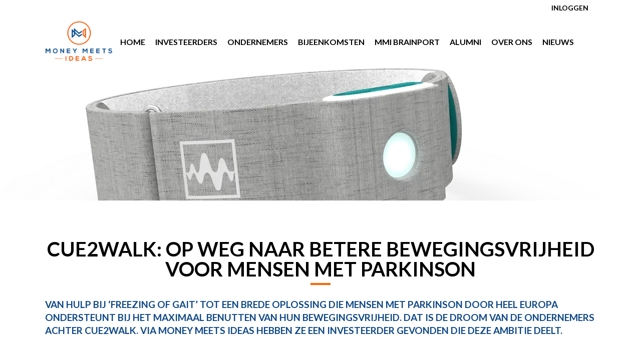

--- FILE ---
content_type: text/html; charset=UTF-8
request_url: https://moneymeetsideas.nl/funding-cue2walk-money-meets-ideas/
body_size: 14241
content:
<!DOCTYPE html>
<html lang="nl-NL">
<head>
	<meta charset="UTF-8" />
	
	<title>Funding Cue2Walk: medtech helpt parkinsonpatiënten verder</title>

				<meta name="viewport" content="width=device-width,initial-scale=1,user-scalable=no">
		
	<link rel="profile" href="http://gmpg.org/xfn/11" />
	<link rel="pingback" href="https://moneymeetsideas.nl/xmlrpc.php" />
            <link rel="shortcut icon" type="image/x-icon" href="">
        <link rel="apple-touch-icon" href=""/>
    	<link href='//fonts.googleapis.com/css?family=Raleway:100,200,300,400,500,600,700,800,900,300italic,400italic,700italic|Lato:100,200,300,400,500,600,700,800,900,300italic,400italic,700italic|PT+Sans:100,200,300,400,500,600,700,800,900,300italic,400italic,700italic&subset=latin,latin-ext' rel='stylesheet' type='text/css'>
<script type="application/javascript">var QodeAjaxUrl = "https://moneymeetsideas.nl/wp-admin/admin-ajax.php"</script><meta name='robots' content='index, follow, max-image-preview:large, max-snippet:-1, max-video-preview:-1' />
	<style>img:is([sizes="auto" i], [sizes^="auto," i]) { contain-intrinsic-size: 3000px 1500px }</style>
	
	<!-- This site is optimized with the Yoast SEO plugin v26.7 - https://yoast.com/wordpress/plugins/seo/ -->
	<meta name="description" content="Inspiratie voor funding: Cue2Walk werkt met medtech-oplossing aan betere levenskwaliteit voor mensen met parkinson en freeze of gait" />
	<link rel="canonical" href="https://moneymeetsideas.nl/funding-cue2walk-money-meets-ideas/" />
	<meta property="og:locale" content="nl_NL" />
	<meta property="og:type" content="article" />
	<meta property="og:title" content="Funding Cue2Walk: medtech helpt parkinsonpatiënten verder" />
	<meta property="og:description" content="Inspiratie voor funding: Cue2Walk werkt met medtech-oplossing aan betere levenskwaliteit voor mensen met parkinson en freeze of gait" />
	<meta property="og:url" content="https://moneymeetsideas.nl/funding-cue2walk-money-meets-ideas/" />
	<meta property="og:site_name" content="Money Meets Ideas" />
	<meta property="article:published_time" content="2023-12-21T07:24:20+00:00" />
	<meta property="article:modified_time" content="2024-05-24T09:08:28+00:00" />
	<meta property="og:image" content="https://moneymeetsideas.nl/wp-content/uploads/2023/12/money-meets-ideas-cue2walk.webp" />
	<meta property="og:image:width" content="1920" />
	<meta property="og:image:height" content="1080" />
	<meta property="og:image:type" content="image/webp" />
	<meta name="author" content="reneeandela" />
	<meta name="twitter:card" content="summary_large_image" />
	<meta name="twitter:label1" content="Geschreven door" />
	<meta name="twitter:data1" content="reneeandela" />
	<meta name="twitter:label2" content="Geschatte leestijd" />
	<meta name="twitter:data2" content="6 minuten" />
	<script type="application/ld+json" class="yoast-schema-graph">{"@context":"https://schema.org","@graph":[{"@type":"Article","@id":"https://moneymeetsideas.nl/funding-cue2walk-money-meets-ideas/#article","isPartOf":{"@id":"https://moneymeetsideas.nl/funding-cue2walk-money-meets-ideas/"},"author":{"name":"reneeandela","@id":"https://moneymeetsideas.nl/#/schema/person/522dcc041d4b4d84e98f49fa2b6e84f7"},"headline":"Cue2Walk: op weg naar betere bewegingsvrijheid voor mensen met Parkinson","datePublished":"2023-12-21T07:24:20+00:00","dateModified":"2024-05-24T09:08:28+00:00","mainEntityOfPage":{"@id":"https://moneymeetsideas.nl/funding-cue2walk-money-meets-ideas/"},"wordCount":1004,"publisher":{"@id":"https://moneymeetsideas.nl/#organization"},"image":{"@id":"https://moneymeetsideas.nl/funding-cue2walk-money-meets-ideas/#primaryimage"},"thumbnailUrl":"https://moneymeetsideas.nl/wp-content/uploads/2023/12/money-meets-ideas-cue2walk.webp","articleSection":["Nieuws","Succesvolle Ideas"],"inLanguage":"nl-NL"},{"@type":"WebPage","@id":"https://moneymeetsideas.nl/funding-cue2walk-money-meets-ideas/","url":"https://moneymeetsideas.nl/funding-cue2walk-money-meets-ideas/","name":"Funding Cue2Walk: medtech helpt parkinsonpatiënten verder","isPartOf":{"@id":"https://moneymeetsideas.nl/#website"},"primaryImageOfPage":{"@id":"https://moneymeetsideas.nl/funding-cue2walk-money-meets-ideas/#primaryimage"},"image":{"@id":"https://moneymeetsideas.nl/funding-cue2walk-money-meets-ideas/#primaryimage"},"thumbnailUrl":"https://moneymeetsideas.nl/wp-content/uploads/2023/12/money-meets-ideas-cue2walk.webp","datePublished":"2023-12-21T07:24:20+00:00","dateModified":"2024-05-24T09:08:28+00:00","description":"Inspiratie voor funding: Cue2Walk werkt met medtech-oplossing aan betere levenskwaliteit voor mensen met parkinson en freeze of gait","breadcrumb":{"@id":"https://moneymeetsideas.nl/funding-cue2walk-money-meets-ideas/#breadcrumb"},"inLanguage":"nl-NL","potentialAction":[{"@type":"ReadAction","target":["https://moneymeetsideas.nl/funding-cue2walk-money-meets-ideas/"]}]},{"@type":"ImageObject","inLanguage":"nl-NL","@id":"https://moneymeetsideas.nl/funding-cue2walk-money-meets-ideas/#primaryimage","url":"https://moneymeetsideas.nl/wp-content/uploads/2023/12/money-meets-ideas-cue2walk.webp","contentUrl":"https://moneymeetsideas.nl/wp-content/uploads/2023/12/money-meets-ideas-cue2walk.webp","width":1920,"height":1080,"caption":"money-meets-ideas-cue2walk"},{"@type":"BreadcrumbList","@id":"https://moneymeetsideas.nl/funding-cue2walk-money-meets-ideas/#breadcrumb","itemListElement":[{"@type":"ListItem","position":1,"name":"Home","item":"https://moneymeetsideas.nl/"},{"@type":"ListItem","position":2,"name":"Cue2Walk: op weg naar betere bewegingsvrijheid voor mensen met Parkinson"}]},{"@type":"WebSite","@id":"https://moneymeetsideas.nl/#website","url":"https://moneymeetsideas.nl/","name":"Money Meets Ideas","description":"Het Crowdfund-platform voor Start-ups en Smart Money!","publisher":{"@id":"https://moneymeetsideas.nl/#organization"},"potentialAction":[{"@type":"SearchAction","target":{"@type":"EntryPoint","urlTemplate":"https://moneymeetsideas.nl/?s={search_term_string}"},"query-input":{"@type":"PropertyValueSpecification","valueRequired":true,"valueName":"search_term_string"}}],"inLanguage":"nl-NL"},{"@type":"Organization","@id":"https://moneymeetsideas.nl/#organization","name":"Money Meets Ideas","url":"https://moneymeetsideas.nl/","logo":{"@type":"ImageObject","inLanguage":"nl-NL","@id":"https://moneymeetsideas.nl/#/schema/logo/image/","url":"https://moneymeetsideas.nl/wp-content/uploads/2019/02/money-meets.ai1_.png","contentUrl":"https://moneymeetsideas.nl/wp-content/uploads/2019/02/money-meets.ai1_.png","width":5890,"height":3504,"caption":"Money Meets Ideas"},"image":{"@id":"https://moneymeetsideas.nl/#/schema/logo/image/"}},{"@type":"Person","@id":"https://moneymeetsideas.nl/#/schema/person/522dcc041d4b4d84e98f49fa2b6e84f7","name":"reneeandela","image":{"@type":"ImageObject","inLanguage":"nl-NL","@id":"https://moneymeetsideas.nl/#/schema/person/image/","url":"https://secure.gravatar.com/avatar/1267ea5b693f4230e697fe40b45e92fac25eb49509a057fa8cdd2550443267eb?s=96&d=mm&r=g","contentUrl":"https://secure.gravatar.com/avatar/1267ea5b693f4230e697fe40b45e92fac25eb49509a057fa8cdd2550443267eb?s=96&d=mm&r=g","caption":"reneeandela"},"url":"https://moneymeetsideas.nl/author/reneeandela/"}]}</script>
	<!-- / Yoast SEO plugin. -->


<link rel='dns-prefetch' href='//www.googletagmanager.com' />
<link rel="alternate" type="application/rss+xml" title="Money Meets Ideas &raquo; feed" href="https://moneymeetsideas.nl/feed/" />
<link rel="alternate" type="application/rss+xml" title="Money Meets Ideas &raquo; reacties feed" href="https://moneymeetsideas.nl/comments/feed/" />
<script type="text/javascript">
/* <![CDATA[ */
window._wpemojiSettings = {"baseUrl":"https:\/\/s.w.org\/images\/core\/emoji\/16.0.1\/72x72\/","ext":".png","svgUrl":"https:\/\/s.w.org\/images\/core\/emoji\/16.0.1\/svg\/","svgExt":".svg","source":{"concatemoji":"https:\/\/moneymeetsideas.nl\/wp-includes\/js\/wp-emoji-release.min.js?ver=6.8.3"}};
/*! This file is auto-generated */
!function(s,n){var o,i,e;function c(e){try{var t={supportTests:e,timestamp:(new Date).valueOf()};sessionStorage.setItem(o,JSON.stringify(t))}catch(e){}}function p(e,t,n){e.clearRect(0,0,e.canvas.width,e.canvas.height),e.fillText(t,0,0);var t=new Uint32Array(e.getImageData(0,0,e.canvas.width,e.canvas.height).data),a=(e.clearRect(0,0,e.canvas.width,e.canvas.height),e.fillText(n,0,0),new Uint32Array(e.getImageData(0,0,e.canvas.width,e.canvas.height).data));return t.every(function(e,t){return e===a[t]})}function u(e,t){e.clearRect(0,0,e.canvas.width,e.canvas.height),e.fillText(t,0,0);for(var n=e.getImageData(16,16,1,1),a=0;a<n.data.length;a++)if(0!==n.data[a])return!1;return!0}function f(e,t,n,a){switch(t){case"flag":return n(e,"\ud83c\udff3\ufe0f\u200d\u26a7\ufe0f","\ud83c\udff3\ufe0f\u200b\u26a7\ufe0f")?!1:!n(e,"\ud83c\udde8\ud83c\uddf6","\ud83c\udde8\u200b\ud83c\uddf6")&&!n(e,"\ud83c\udff4\udb40\udc67\udb40\udc62\udb40\udc65\udb40\udc6e\udb40\udc67\udb40\udc7f","\ud83c\udff4\u200b\udb40\udc67\u200b\udb40\udc62\u200b\udb40\udc65\u200b\udb40\udc6e\u200b\udb40\udc67\u200b\udb40\udc7f");case"emoji":return!a(e,"\ud83e\udedf")}return!1}function g(e,t,n,a){var r="undefined"!=typeof WorkerGlobalScope&&self instanceof WorkerGlobalScope?new OffscreenCanvas(300,150):s.createElement("canvas"),o=r.getContext("2d",{willReadFrequently:!0}),i=(o.textBaseline="top",o.font="600 32px Arial",{});return e.forEach(function(e){i[e]=t(o,e,n,a)}),i}function t(e){var t=s.createElement("script");t.src=e,t.defer=!0,s.head.appendChild(t)}"undefined"!=typeof Promise&&(o="wpEmojiSettingsSupports",i=["flag","emoji"],n.supports={everything:!0,everythingExceptFlag:!0},e=new Promise(function(e){s.addEventListener("DOMContentLoaded",e,{once:!0})}),new Promise(function(t){var n=function(){try{var e=JSON.parse(sessionStorage.getItem(o));if("object"==typeof e&&"number"==typeof e.timestamp&&(new Date).valueOf()<e.timestamp+604800&&"object"==typeof e.supportTests)return e.supportTests}catch(e){}return null}();if(!n){if("undefined"!=typeof Worker&&"undefined"!=typeof OffscreenCanvas&&"undefined"!=typeof URL&&URL.createObjectURL&&"undefined"!=typeof Blob)try{var e="postMessage("+g.toString()+"("+[JSON.stringify(i),f.toString(),p.toString(),u.toString()].join(",")+"));",a=new Blob([e],{type:"text/javascript"}),r=new Worker(URL.createObjectURL(a),{name:"wpTestEmojiSupports"});return void(r.onmessage=function(e){c(n=e.data),r.terminate(),t(n)})}catch(e){}c(n=g(i,f,p,u))}t(n)}).then(function(e){for(var t in e)n.supports[t]=e[t],n.supports.everything=n.supports.everything&&n.supports[t],"flag"!==t&&(n.supports.everythingExceptFlag=n.supports.everythingExceptFlag&&n.supports[t]);n.supports.everythingExceptFlag=n.supports.everythingExceptFlag&&!n.supports.flag,n.DOMReady=!1,n.readyCallback=function(){n.DOMReady=!0}}).then(function(){return e}).then(function(){var e;n.supports.everything||(n.readyCallback(),(e=n.source||{}).concatemoji?t(e.concatemoji):e.wpemoji&&e.twemoji&&(t(e.twemoji),t(e.wpemoji)))}))}((window,document),window._wpemojiSettings);
/* ]]> */
</script>

<link rel='stylesheet' id='layerslider-css' href='https://moneymeetsideas.nl/wp-content/plugins/LayerSlider/static/layerslider/css/layerslider.css?ver=6.7.6' type='text/css' media='all' />
<style id='wp-emoji-styles-inline-css' type='text/css'>

	img.wp-smiley, img.emoji {
		display: inline !important;
		border: none !important;
		box-shadow: none !important;
		height: 1em !important;
		width: 1em !important;
		margin: 0 0.07em !important;
		vertical-align: -0.1em !important;
		background: none !important;
		padding: 0 !important;
	}
</style>
<link rel='stylesheet' id='wp-block-library-css' href='https://moneymeetsideas.nl/wp-includes/css/dist/block-library/style.min.css?ver=6.8.3' type='text/css' media='all' />
<style id='classic-theme-styles-inline-css' type='text/css'>
/*! This file is auto-generated */
.wp-block-button__link{color:#fff;background-color:#32373c;border-radius:9999px;box-shadow:none;text-decoration:none;padding:calc(.667em + 2px) calc(1.333em + 2px);font-size:1.125em}.wp-block-file__button{background:#32373c;color:#fff;text-decoration:none}
</style>
<link rel='stylesheet' id='iee-eventbrite-events-block-style2-css' href='https://moneymeetsideas.nl/wp-content/plugins/import-eventbrite-events/assets/css/grid-style2.css?ver=1.7.9' type='text/css' media='all' />
<style id='global-styles-inline-css' type='text/css'>
:root{--wp--preset--aspect-ratio--square: 1;--wp--preset--aspect-ratio--4-3: 4/3;--wp--preset--aspect-ratio--3-4: 3/4;--wp--preset--aspect-ratio--3-2: 3/2;--wp--preset--aspect-ratio--2-3: 2/3;--wp--preset--aspect-ratio--16-9: 16/9;--wp--preset--aspect-ratio--9-16: 9/16;--wp--preset--color--black: #000000;--wp--preset--color--cyan-bluish-gray: #abb8c3;--wp--preset--color--white: #ffffff;--wp--preset--color--pale-pink: #f78da7;--wp--preset--color--vivid-red: #cf2e2e;--wp--preset--color--luminous-vivid-orange: #ff6900;--wp--preset--color--luminous-vivid-amber: #fcb900;--wp--preset--color--light-green-cyan: #7bdcb5;--wp--preset--color--vivid-green-cyan: #00d084;--wp--preset--color--pale-cyan-blue: #8ed1fc;--wp--preset--color--vivid-cyan-blue: #0693e3;--wp--preset--color--vivid-purple: #9b51e0;--wp--preset--gradient--vivid-cyan-blue-to-vivid-purple: linear-gradient(135deg,rgba(6,147,227,1) 0%,rgb(155,81,224) 100%);--wp--preset--gradient--light-green-cyan-to-vivid-green-cyan: linear-gradient(135deg,rgb(122,220,180) 0%,rgb(0,208,130) 100%);--wp--preset--gradient--luminous-vivid-amber-to-luminous-vivid-orange: linear-gradient(135deg,rgba(252,185,0,1) 0%,rgba(255,105,0,1) 100%);--wp--preset--gradient--luminous-vivid-orange-to-vivid-red: linear-gradient(135deg,rgba(255,105,0,1) 0%,rgb(207,46,46) 100%);--wp--preset--gradient--very-light-gray-to-cyan-bluish-gray: linear-gradient(135deg,rgb(238,238,238) 0%,rgb(169,184,195) 100%);--wp--preset--gradient--cool-to-warm-spectrum: linear-gradient(135deg,rgb(74,234,220) 0%,rgb(151,120,209) 20%,rgb(207,42,186) 40%,rgb(238,44,130) 60%,rgb(251,105,98) 80%,rgb(254,248,76) 100%);--wp--preset--gradient--blush-light-purple: linear-gradient(135deg,rgb(255,206,236) 0%,rgb(152,150,240) 100%);--wp--preset--gradient--blush-bordeaux: linear-gradient(135deg,rgb(254,205,165) 0%,rgb(254,45,45) 50%,rgb(107,0,62) 100%);--wp--preset--gradient--luminous-dusk: linear-gradient(135deg,rgb(255,203,112) 0%,rgb(199,81,192) 50%,rgb(65,88,208) 100%);--wp--preset--gradient--pale-ocean: linear-gradient(135deg,rgb(255,245,203) 0%,rgb(182,227,212) 50%,rgb(51,167,181) 100%);--wp--preset--gradient--electric-grass: linear-gradient(135deg,rgb(202,248,128) 0%,rgb(113,206,126) 100%);--wp--preset--gradient--midnight: linear-gradient(135deg,rgb(2,3,129) 0%,rgb(40,116,252) 100%);--wp--preset--font-size--small: 13px;--wp--preset--font-size--medium: 20px;--wp--preset--font-size--large: 36px;--wp--preset--font-size--x-large: 42px;--wp--preset--spacing--20: 0.44rem;--wp--preset--spacing--30: 0.67rem;--wp--preset--spacing--40: 1rem;--wp--preset--spacing--50: 1.5rem;--wp--preset--spacing--60: 2.25rem;--wp--preset--spacing--70: 3.38rem;--wp--preset--spacing--80: 5.06rem;--wp--preset--shadow--natural: 6px 6px 9px rgba(0, 0, 0, 0.2);--wp--preset--shadow--deep: 12px 12px 50px rgba(0, 0, 0, 0.4);--wp--preset--shadow--sharp: 6px 6px 0px rgba(0, 0, 0, 0.2);--wp--preset--shadow--outlined: 6px 6px 0px -3px rgba(255, 255, 255, 1), 6px 6px rgba(0, 0, 0, 1);--wp--preset--shadow--crisp: 6px 6px 0px rgba(0, 0, 0, 1);}:where(.is-layout-flex){gap: 0.5em;}:where(.is-layout-grid){gap: 0.5em;}body .is-layout-flex{display: flex;}.is-layout-flex{flex-wrap: wrap;align-items: center;}.is-layout-flex > :is(*, div){margin: 0;}body .is-layout-grid{display: grid;}.is-layout-grid > :is(*, div){margin: 0;}:where(.wp-block-columns.is-layout-flex){gap: 2em;}:where(.wp-block-columns.is-layout-grid){gap: 2em;}:where(.wp-block-post-template.is-layout-flex){gap: 1.25em;}:where(.wp-block-post-template.is-layout-grid){gap: 1.25em;}.has-black-color{color: var(--wp--preset--color--black) !important;}.has-cyan-bluish-gray-color{color: var(--wp--preset--color--cyan-bluish-gray) !important;}.has-white-color{color: var(--wp--preset--color--white) !important;}.has-pale-pink-color{color: var(--wp--preset--color--pale-pink) !important;}.has-vivid-red-color{color: var(--wp--preset--color--vivid-red) !important;}.has-luminous-vivid-orange-color{color: var(--wp--preset--color--luminous-vivid-orange) !important;}.has-luminous-vivid-amber-color{color: var(--wp--preset--color--luminous-vivid-amber) !important;}.has-light-green-cyan-color{color: var(--wp--preset--color--light-green-cyan) !important;}.has-vivid-green-cyan-color{color: var(--wp--preset--color--vivid-green-cyan) !important;}.has-pale-cyan-blue-color{color: var(--wp--preset--color--pale-cyan-blue) !important;}.has-vivid-cyan-blue-color{color: var(--wp--preset--color--vivid-cyan-blue) !important;}.has-vivid-purple-color{color: var(--wp--preset--color--vivid-purple) !important;}.has-black-background-color{background-color: var(--wp--preset--color--black) !important;}.has-cyan-bluish-gray-background-color{background-color: var(--wp--preset--color--cyan-bluish-gray) !important;}.has-white-background-color{background-color: var(--wp--preset--color--white) !important;}.has-pale-pink-background-color{background-color: var(--wp--preset--color--pale-pink) !important;}.has-vivid-red-background-color{background-color: var(--wp--preset--color--vivid-red) !important;}.has-luminous-vivid-orange-background-color{background-color: var(--wp--preset--color--luminous-vivid-orange) !important;}.has-luminous-vivid-amber-background-color{background-color: var(--wp--preset--color--luminous-vivid-amber) !important;}.has-light-green-cyan-background-color{background-color: var(--wp--preset--color--light-green-cyan) !important;}.has-vivid-green-cyan-background-color{background-color: var(--wp--preset--color--vivid-green-cyan) !important;}.has-pale-cyan-blue-background-color{background-color: var(--wp--preset--color--pale-cyan-blue) !important;}.has-vivid-cyan-blue-background-color{background-color: var(--wp--preset--color--vivid-cyan-blue) !important;}.has-vivid-purple-background-color{background-color: var(--wp--preset--color--vivid-purple) !important;}.has-black-border-color{border-color: var(--wp--preset--color--black) !important;}.has-cyan-bluish-gray-border-color{border-color: var(--wp--preset--color--cyan-bluish-gray) !important;}.has-white-border-color{border-color: var(--wp--preset--color--white) !important;}.has-pale-pink-border-color{border-color: var(--wp--preset--color--pale-pink) !important;}.has-vivid-red-border-color{border-color: var(--wp--preset--color--vivid-red) !important;}.has-luminous-vivid-orange-border-color{border-color: var(--wp--preset--color--luminous-vivid-orange) !important;}.has-luminous-vivid-amber-border-color{border-color: var(--wp--preset--color--luminous-vivid-amber) !important;}.has-light-green-cyan-border-color{border-color: var(--wp--preset--color--light-green-cyan) !important;}.has-vivid-green-cyan-border-color{border-color: var(--wp--preset--color--vivid-green-cyan) !important;}.has-pale-cyan-blue-border-color{border-color: var(--wp--preset--color--pale-cyan-blue) !important;}.has-vivid-cyan-blue-border-color{border-color: var(--wp--preset--color--vivid-cyan-blue) !important;}.has-vivid-purple-border-color{border-color: var(--wp--preset--color--vivid-purple) !important;}.has-vivid-cyan-blue-to-vivid-purple-gradient-background{background: var(--wp--preset--gradient--vivid-cyan-blue-to-vivid-purple) !important;}.has-light-green-cyan-to-vivid-green-cyan-gradient-background{background: var(--wp--preset--gradient--light-green-cyan-to-vivid-green-cyan) !important;}.has-luminous-vivid-amber-to-luminous-vivid-orange-gradient-background{background: var(--wp--preset--gradient--luminous-vivid-amber-to-luminous-vivid-orange) !important;}.has-luminous-vivid-orange-to-vivid-red-gradient-background{background: var(--wp--preset--gradient--luminous-vivid-orange-to-vivid-red) !important;}.has-very-light-gray-to-cyan-bluish-gray-gradient-background{background: var(--wp--preset--gradient--very-light-gray-to-cyan-bluish-gray) !important;}.has-cool-to-warm-spectrum-gradient-background{background: var(--wp--preset--gradient--cool-to-warm-spectrum) !important;}.has-blush-light-purple-gradient-background{background: var(--wp--preset--gradient--blush-light-purple) !important;}.has-blush-bordeaux-gradient-background{background: var(--wp--preset--gradient--blush-bordeaux) !important;}.has-luminous-dusk-gradient-background{background: var(--wp--preset--gradient--luminous-dusk) !important;}.has-pale-ocean-gradient-background{background: var(--wp--preset--gradient--pale-ocean) !important;}.has-electric-grass-gradient-background{background: var(--wp--preset--gradient--electric-grass) !important;}.has-midnight-gradient-background{background: var(--wp--preset--gradient--midnight) !important;}.has-small-font-size{font-size: var(--wp--preset--font-size--small) !important;}.has-medium-font-size{font-size: var(--wp--preset--font-size--medium) !important;}.has-large-font-size{font-size: var(--wp--preset--font-size--large) !important;}.has-x-large-font-size{font-size: var(--wp--preset--font-size--x-large) !important;}
:where(.wp-block-post-template.is-layout-flex){gap: 1.25em;}:where(.wp-block-post-template.is-layout-grid){gap: 1.25em;}
:where(.wp-block-columns.is-layout-flex){gap: 2em;}:where(.wp-block-columns.is-layout-grid){gap: 2em;}
:root :where(.wp-block-pullquote){font-size: 1.5em;line-height: 1.6;}
</style>
<link rel='stylesheet' id='contact-form-7-css' href='https://moneymeetsideas.nl/wp-content/plugins/contact-form-7/includes/css/styles.css?ver=6.1.4' type='text/css' media='all' />
<link rel='stylesheet' id='font-awesome-css' href='https://moneymeetsideas.nl/wp-content/plugins/import-eventbrite-events/assets/css/font-awesome.min.css?ver=1.7.9' type='text/css' media='all' />
<link rel='stylesheet' id='import-eventbrite-events-front-css' href='https://moneymeetsideas.nl/wp-content/plugins/import-eventbrite-events/assets/css/import-eventbrite-events.css?ver=1.7.9' type='text/css' media='all' />
<link rel='stylesheet' id='import-eventbrite-events-front-style2-css' href='https://moneymeetsideas.nl/wp-content/plugins/import-eventbrite-events/assets/css/grid-style2.css?ver=1.7.9' type='text/css' media='all' />
<link rel='stylesheet' id='rs-plugin-settings-css' href='https://moneymeetsideas.nl/wp-content/plugins/revslider/public/assets/css/settings.css?ver=5.4.8' type='text/css' media='all' />
<style id='rs-plugin-settings-inline-css' type='text/css'>
#rs-demo-id {}
</style>
<link rel='stylesheet' id='default_style-css' href='https://moneymeetsideas.nl/wp-content/themes/made/style.css?ver=6.8.3' type='text/css' media='all' />
<link rel='stylesheet' id='qode_font_awesome-css' href='https://moneymeetsideas.nl/wp-content/themes/made/css/font-awesome/css/font-awesome.min.css?ver=6.8.3' type='text/css' media='all' />
<link rel='stylesheet' id='qode_font_elegant-css' href='https://moneymeetsideas.nl/wp-content/themes/made/css/elegant-icons/style.min.css?ver=6.8.3' type='text/css' media='all' />
<link rel='stylesheet' id='qode_linea_icons-css' href='https://moneymeetsideas.nl/wp-content/themes/made/css/linea-icons/style.css?ver=6.8.3' type='text/css' media='all' />
<link rel='stylesheet' id='qode_dripicons-css' href='https://moneymeetsideas.nl/wp-content/themes/made/css/dripicons/dripicons.css?ver=6.8.3' type='text/css' media='all' />
<link rel='stylesheet' id='stylesheet-css' href='https://moneymeetsideas.nl/wp-content/themes/made/css/stylesheet.min.css?ver=6.8.3' type='text/css' media='all' />
<style id='stylesheet-inline-css' type='text/css'>
   .postid-1656.disabled_footer_top .footer_top_holder, .postid-1656.disabled_footer_bottom .footer_bottom_holder { display: none;}


</style>
<link rel='stylesheet' id='qode_print-css' href='https://moneymeetsideas.nl/wp-content/themes/made/css/print.css?ver=6.8.3' type='text/css' media='all' />
<link rel='stylesheet' id='mac_stylesheet-css' href='https://moneymeetsideas.nl/wp-content/themes/made/css/mac_stylesheet.css?ver=6.8.3' type='text/css' media='all' />
<link rel='stylesheet' id='webkit-css' href='https://moneymeetsideas.nl/wp-content/themes/made/css/webkit_stylesheet.css?ver=6.8.3' type='text/css' media='all' />
<link rel='stylesheet' id='style_dynamic-css' href='https://moneymeetsideas.nl/wp-content/themes/made/css/style_dynamic.css?ver=1646930898' type='text/css' media='all' />
<link rel='stylesheet' id='responsive-css' href='https://moneymeetsideas.nl/wp-content/themes/made/css/responsive.min.css?ver=6.8.3' type='text/css' media='all' />
<link rel='stylesheet' id='style_dynamic_responsive-css' href='https://moneymeetsideas.nl/wp-content/themes/made/css/style_dynamic_responsive.css?ver=1646930898' type='text/css' media='all' />
<link rel='stylesheet' id='js_composer_front-css' href='https://moneymeetsideas.nl/wp-content/plugins/js_composer/assets/css/js_composer.min.css?ver=8.7.2' type='text/css' media='all' />
<link rel='stylesheet' id='custom_css-css' href='https://moneymeetsideas.nl/wp-content/themes/made/css/custom_css.css?ver=1646930898' type='text/css' media='all' />
<link rel='stylesheet' id='childstyle-css' href='https://moneymeetsideas.nl/wp-content/themes/made-child/style.css?ver=6.8.3' type='text/css' media='all' />
<script type="text/javascript" id="layerslider-greensock-js-extra">
/* <![CDATA[ */
var LS_Meta = {"v":"6.7.6"};
/* ]]> */
</script>
<script type="text/javascript" src="https://moneymeetsideas.nl/wp-content/plugins/LayerSlider/static/layerslider/js/greensock.js?ver=1.19.0" id="layerslider-greensock-js"></script>
<script type="text/javascript" src="https://moneymeetsideas.nl/wp-includes/js/jquery/jquery.min.js?ver=3.7.1" id="jquery-core-js"></script>
<script type="text/javascript" src="https://moneymeetsideas.nl/wp-includes/js/jquery/jquery-migrate.min.js?ver=3.4.1" id="jquery-migrate-js"></script>
<script type="text/javascript" src="https://moneymeetsideas.nl/wp-content/plugins/LayerSlider/static/layerslider/js/layerslider.kreaturamedia.jquery.js?ver=6.7.6" id="layerslider-js"></script>
<script type="text/javascript" src="https://moneymeetsideas.nl/wp-content/plugins/LayerSlider/static/layerslider/js/layerslider.transitions.js?ver=6.7.6" id="layerslider-transitions-js"></script>
<script type="text/javascript" src="https://moneymeetsideas.nl/wp-content/plugins/revslider/public/assets/js/jquery.themepunch.tools.min.js?ver=5.4.8" id="tp-tools-js"></script>
<script type="text/javascript" src="https://moneymeetsideas.nl/wp-content/plugins/revslider/public/assets/js/jquery.themepunch.revolution.min.js?ver=5.4.8" id="revmin-js"></script>

<!-- Google tag (gtag.js) snippet toegevoegd door Site Kit -->
<!-- Google Analytics snippet toegevoegd door Site Kit -->
<script type="text/javascript" src="https://www.googletagmanager.com/gtag/js?id=G-RJ7X20W65P" id="google_gtagjs-js" async></script>
<script type="text/javascript" id="google_gtagjs-js-after">
/* <![CDATA[ */
window.dataLayer = window.dataLayer || [];function gtag(){dataLayer.push(arguments);}
gtag("set","linker",{"domains":["moneymeetsideas.nl"]});
gtag("js", new Date());
gtag("set", "developer_id.dZTNiMT", true);
gtag("config", "G-RJ7X20W65P");
/* ]]> */
</script>
<script></script><meta name="generator" content="Powered by LayerSlider 6.7.6 - Multi-Purpose, Responsive, Parallax, Mobile-Friendly Slider Plugin for WordPress." />
<!-- LayerSlider updates and docs at: https://layerslider.kreaturamedia.com -->
<link rel="https://api.w.org/" href="https://moneymeetsideas.nl/wp-json/" /><link rel="alternate" title="JSON" type="application/json" href="https://moneymeetsideas.nl/wp-json/wp/v2/posts/1656" /><link rel="EditURI" type="application/rsd+xml" title="RSD" href="https://moneymeetsideas.nl/xmlrpc.php?rsd" />
<meta name="generator" content="WordPress 6.8.3" />
<link rel='shortlink' href='https://moneymeetsideas.nl/?p=1656' />
<link rel="alternate" title="oEmbed (JSON)" type="application/json+oembed" href="https://moneymeetsideas.nl/wp-json/oembed/1.0/embed?url=https%3A%2F%2Fmoneymeetsideas.nl%2Ffunding-cue2walk-money-meets-ideas%2F" />
<link rel="alternate" title="oEmbed (XML)" type="text/xml+oembed" href="https://moneymeetsideas.nl/wp-json/oembed/1.0/embed?url=https%3A%2F%2Fmoneymeetsideas.nl%2Ffunding-cue2walk-money-meets-ideas%2F&#038;format=xml" />
<meta name="generator" content="Site Kit by Google 1.170.0" /><meta name="generator" content="Powered by WPBakery Page Builder - drag and drop page builder for WordPress."/>
<meta name="generator" content="Powered by Slider Revolution 5.4.8 - responsive, Mobile-Friendly Slider Plugin for WordPress with comfortable drag and drop interface." />
<link rel="icon" href="https://moneymeetsideas.nl/wp-content/uploads/2019/02/money-meets-ideas-favicon-150x150.png" sizes="32x32" />
<link rel="icon" href="https://moneymeetsideas.nl/wp-content/uploads/2019/02/money-meets-ideas-favicon-300x300.png" sizes="192x192" />
<link rel="apple-touch-icon" href="https://moneymeetsideas.nl/wp-content/uploads/2019/02/money-meets-ideas-favicon-300x300.png" />
<meta name="msapplication-TileImage" content="https://moneymeetsideas.nl/wp-content/uploads/2019/02/money-meets-ideas-favicon-300x300.png" />
<script type="text/javascript">function setREVStartSize(e){									
						try{ e.c=jQuery(e.c);var i=jQuery(window).width(),t=9999,r=0,n=0,l=0,f=0,s=0,h=0;
							if(e.responsiveLevels&&(jQuery.each(e.responsiveLevels,function(e,f){f>i&&(t=r=f,l=e),i>f&&f>r&&(r=f,n=e)}),t>r&&(l=n)),f=e.gridheight[l]||e.gridheight[0]||e.gridheight,s=e.gridwidth[l]||e.gridwidth[0]||e.gridwidth,h=i/s,h=h>1?1:h,f=Math.round(h*f),"fullscreen"==e.sliderLayout){var u=(e.c.width(),jQuery(window).height());if(void 0!=e.fullScreenOffsetContainer){var c=e.fullScreenOffsetContainer.split(",");if (c) jQuery.each(c,function(e,i){u=jQuery(i).length>0?u-jQuery(i).outerHeight(!0):u}),e.fullScreenOffset.split("%").length>1&&void 0!=e.fullScreenOffset&&e.fullScreenOffset.length>0?u-=jQuery(window).height()*parseInt(e.fullScreenOffset,0)/100:void 0!=e.fullScreenOffset&&e.fullScreenOffset.length>0&&(u-=parseInt(e.fullScreenOffset,0))}f=u}else void 0!=e.minHeight&&f<e.minHeight&&(f=e.minHeight);e.c.closest(".rev_slider_wrapper").css({height:f})					
						}catch(d){console.log("Failure at Presize of Slider:"+d)}						
					};</script>
<noscript><style> .wpb_animate_when_almost_visible { opacity: 1; }</style></noscript></head>

<body class="wp-singular post-template-default single single-post postid-1656 single-format-standard wp-theme-made wp-child-theme-made-child  qode-child-theme-ver-1.0.0 qode-theme-ver-17.2 qode-theme-made disabled_footer_bottom qode_header_in_grid wpb-js-composer js-comp-ver-8.7.2 vc_responsive" itemscope itemtype="http://schema.org/WebPage">


<div class="wrapper">
	<div class="wrapper_inner">

    
    <!-- Google Analytics start -->
        <!-- Google Analytics end -->

	<header class=" has_top scroll_top  stick transparent scrolled_not_transparent with_border page_header">
	<div class="header_inner clearfix">
				<div class="header_top_bottom_holder">
				<div class="header_top clearfix" style='background-color:rgba(255, 255, 255, 0);' >
				<div class="container">
			<div class="container_inner clearfix">
														<div class="left">
						<div class="inner">
													</div>
					</div>
					<div class="right">
						<div class="inner">
							<div class="header-widget widget_text header-right-widget">			<div class="textwidget"><p><a href="https://www.moneymeetsideasonline.nl/">Inloggen</a></p>
</div>
		</div>						</div>
					</div>
													</div>
		</div>
		</div>

			<div class="header_bottom clearfix" style=' background-color:rgba(255, 255, 255, 0);' >
								<div class="container">
					<div class="container_inner clearfix">
																				<div class="header_inner_left">
																	<div class="mobile_menu_button">
		<span>
			<i class="qode_icon_font_awesome fa fa-bars " ></i>		</span>
	</div>
								<div class="logo_wrapper" >
	<div class="q_logo">
		<a itemprop="url" href="https://moneymeetsideas.nl/" >
             <img itemprop="image" class="normal" src="https://moneymeetsideas.nl/wp-content/uploads/2019/02/logo-money-meets-ideas-rabobank.png" alt="Logo"/> 			 <img itemprop="image" class="light" src="https://moneymeetsideas.nl/wp-content/themes/made/img/logo.png" alt="Logo"/> 			 <img itemprop="image" class="dark" src="https://moneymeetsideas.nl/wp-content/themes/made/img/logo_black.png" alt="Logo"/> 			 <img itemprop="image" class="sticky" src="https://moneymeetsideas.nl/wp-content/uploads/2019/02/logo-mmi-cirkel.png" alt="Logo"/> 			 <img itemprop="image" class="mobile" src="https://moneymeetsideas.nl/wp-content/uploads/2019/02/logo-money-meets-ideas-rabobank.png" alt="Logo"/> 					</a>
	</div>
	</div>															</div>
															<div class="header_inner_right">
									<div class="side_menu_button_wrapper right">
																					<div class="header_bottom_right_widget_holder"><div class="header_bottom_widget widget_text">			<div class="textwidget"></div>
		</div></div>
																														<div class="side_menu_button">
																																											</div>
									</div>
								</div>
							
							
							<nav class="main_menu drop_down right">
								<ul id="menu-main-nav" class=""><li id="nav-menu-item-73" class="menu-item menu-item-type-post_type menu-item-object-page menu-item-home  narrow"><a href="https://moneymeetsideas.nl/" class=""><i class="menu_icon blank fa"></i><span>Home</span><span class="plus"></span></a></li>
<li id="nav-menu-item-68" class="menu-item menu-item-type-post_type menu-item-object-page  narrow"><a href="https://moneymeetsideas.nl/investeerders-angel-investing/" class=""><i class="menu_icon blank fa"></i><span>Investeerders</span><span class="plus"></span></a></li>
<li id="nav-menu-item-67" class="menu-item menu-item-type-post_type menu-item-object-page  narrow"><a href="https://moneymeetsideas.nl/ondernemers/" class=""><i class="menu_icon blank fa"></i><span>Ondernemers</span><span class="plus"></span></a></li>
<li id="nav-menu-item-66" class="menu-item menu-item-type-post_type menu-item-object-page  narrow"><a href="https://moneymeetsideas.nl/bijeenkomsten-angel-investors/" class=""><i class="menu_icon blank fa"></i><span>Bijeenkomsten</span><span class="plus"></span></a></li>
<li id="nav-menu-item-944" class="menu-item menu-item-type-post_type menu-item-object-page  narrow"><a href="https://moneymeetsideas.nl/mmi-brainport/" class=""><i class="menu_icon blank fa"></i><span>MMI Brainport</span><span class="plus"></span></a></li>
<li id="nav-menu-item-1704" class="menu-item menu-item-type-post_type menu-item-object-page  narrow"><a href="https://moneymeetsideas.nl/alumni/" class=""><i class="menu_icon blank fa"></i><span>Alumni</span><span class="plus"></span></a></li>
<li id="nav-menu-item-65" class="menu-item menu-item-type-post_type menu-item-object-page  narrow"><a href="https://moneymeetsideas.nl/over-ons-risicodragend-kapitaal/" class=""><i class="menu_icon blank fa"></i><span>Over ons</span><span class="plus"></span></a></li>
<li id="nav-menu-item-347" class="menu-item menu-item-type-post_type menu-item-object-page  narrow"><a href="https://moneymeetsideas.nl/nieuws/" class=""><i class="menu_icon blank fa"></i><span>Nieuws</span><span class="plus"></span></a></li>
</ul>							</nav>
														<nav class="mobile_menu">
	<ul id="menu-main-nav-1" class=""><li id="mobile-menu-item-73" class="menu-item menu-item-type-post_type menu-item-object-page menu-item-home "><a href="https://moneymeetsideas.nl/" class=""><span>Home</span></a><span class="mobile_arrow"><i class="fa fa-angle-right"></i><i class="fa fa-angle-down"></i></span></li>
<li id="mobile-menu-item-68" class="menu-item menu-item-type-post_type menu-item-object-page "><a href="https://moneymeetsideas.nl/investeerders-angel-investing/" class=""><span>Investeerders</span></a><span class="mobile_arrow"><i class="fa fa-angle-right"></i><i class="fa fa-angle-down"></i></span></li>
<li id="mobile-menu-item-67" class="menu-item menu-item-type-post_type menu-item-object-page "><a href="https://moneymeetsideas.nl/ondernemers/" class=""><span>Ondernemers</span></a><span class="mobile_arrow"><i class="fa fa-angle-right"></i><i class="fa fa-angle-down"></i></span></li>
<li id="mobile-menu-item-66" class="menu-item menu-item-type-post_type menu-item-object-page "><a href="https://moneymeetsideas.nl/bijeenkomsten-angel-investors/" class=""><span>Bijeenkomsten</span></a><span class="mobile_arrow"><i class="fa fa-angle-right"></i><i class="fa fa-angle-down"></i></span></li>
<li id="mobile-menu-item-944" class="menu-item menu-item-type-post_type menu-item-object-page "><a href="https://moneymeetsideas.nl/mmi-brainport/" class=""><span>MMI Brainport</span></a><span class="mobile_arrow"><i class="fa fa-angle-right"></i><i class="fa fa-angle-down"></i></span></li>
<li id="mobile-menu-item-1704" class="menu-item menu-item-type-post_type menu-item-object-page "><a href="https://moneymeetsideas.nl/alumni/" class=""><span>Alumni</span></a><span class="mobile_arrow"><i class="fa fa-angle-right"></i><i class="fa fa-angle-down"></i></span></li>
<li id="mobile-menu-item-65" class="menu-item menu-item-type-post_type menu-item-object-page "><a href="https://moneymeetsideas.nl/over-ons-risicodragend-kapitaal/" class=""><span>Over ons</span></a><span class="mobile_arrow"><i class="fa fa-angle-right"></i><i class="fa fa-angle-down"></i></span></li>
<li id="mobile-menu-item-347" class="menu-item menu-item-type-post_type menu-item-object-page "><a href="https://moneymeetsideas.nl/nieuws/" class=""><span>Nieuws</span></a><span class="mobile_arrow"><i class="fa fa-angle-right"></i><i class="fa fa-angle-down"></i></span></li>
</ul></nav>																				</div>
					</div>
									</div>
			</div>
		</div>

</header>	<a id="back_to_top" href="#">
        <span class="fa-stack">
            <i class="qode_icon_font_awesome fa fa-arrow-up " ></i>        </span>
	</a>
	
	
    
    
    <div class="content ">
        <div class="content_inner  ">
    			<div class="title_outer title_without_animation with_image"    data-height="234">
		<div class="title title_size_large  position_center " style="height:234px;">
			<div class="image responsive"><img itemprop="image" src="https://moneymeetsideas.nl/wp-content/uploads/2019/03/money-meets-ideas-investeerders-k-plus-v.jpg" alt="&nbsp;" /> </div>
										<div class="title_holder"  >
					<div class="container">
						<div class="container_inner clearfix">
								<div class="title_subtitle_holder" style="padding-top:134px;">
                                                                									<div class="title_subtitle_holder_inner">
																										<h1 ><span>Cue2Walk: op weg naar betere bewegingsvrijheid voor mensen met Parkinson</span></h1>
																			<span class="separator small center"  ></span>
																	
																																			</div>
								                                                            </div>
						</div>
					</div>
				</div>
								</div>
			</div>
										<div class="container">
														<div class="container_inner default_template_holder" >
															<div class="blog_single blog_holder">
								<article id="post-1656" class="post-1656 post type-post status-publish format-standard has-post-thumbnail hentry category-nieuws category-succesvolle-ideas">
			<div class="post_content_holder">
									<div class="full-width-row events-image">
						<div class="post_image">
	                        <img width="1920" height="600" src="https://moneymeetsideas.nl/wp-content/uploads/2023/12/money-meets-ideas-cue2walk-1920x600.webp" class="attachment-event-image size-event-image wp-post-image" alt="money-meets-ideas-cue2walk" decoding="async" fetchpriority="high" />						</div>
					</div>
								<div class="post_text">
					<div class="post_text_inner">
						&nbsp;
						<h2 itemprop="name" class="entry_title"> Cue2Walk: op weg naar betere bewegingsvrijheid voor mensen met Parkinson</h2>
						<div class="post_info">
							                                    						</div>
						<h4><span style="color: #0f4886;"><strong>Van hulp bij ‘Freezing of Gait’ tot een brede oplossing die mensen met Parkinson door heel Europa ondersteunt bij het maximaal benutten van hun bewegingsvrijheid. Dat is de droom van de ondernemers achter Cue2Walk. Via Money Meets Ideas hebben ze een investeerder gevonden die deze ambitie deelt.</strong></span></h4>
<p>&nbsp;</p>
<p>Wereldwijd hebben zo’n 10 miljoen mensen de ziekte van Parkinson. Tot 60% van hen heeft te kampen met ‘freezing of gait’. Tijdens het lopen staan ze ineens als bevroren aan de grond. Cue2Walk helpt hen om weer in beweging te komen. Floor Waardenburg, algemeen directeur van Cue2Walk, legt uit: “Bij mensen met Parkinson geeft het hersengebied dat de spieren aanstuurt signalen soms niet meer goed door. Dit gebeurt met name bij routine matig bewegen (zoals lopen). Wij hebben een apparaat ontwikkeld dat aan de hand van bewegingsanalyse automatisch detecteert wanneer dit gebeurt. Dan geeft het apparaatje een cue: een ritmisch signaal om iemands focus te verleggen van de routinematige, verstoorde beweging naar een bewuste beweging (zoals een stap zetten op een bepaald ritme). Zo kan de gebruiker op het ritme van de cue de bevriezing doorbreken.”</p>
<p><strong><span style="color: #fd6400;">Van prototype naar de markt</span><br />
</strong>Sander Minnoye en Martijn van der Ent zagen kansen om mensen met slimme cueing technologie meer grip te geven op de ziekte van Parkinson. In 2016 richten ze Cue2Walk op. Sander met zijn kennis als ontwikkelaar van medische producten en algoritmen, Martijn met zijn ervaring in het implementeren van medische hulpmiddelen en als de link naar specialisten en patiënten. “Het idee voor de Cue2Walk is ontstaan tussen behandelaren en patiënten bij Basalt Revalidatie. Het eerste prototype is ontwikkeld vanuit hun wensen”, zegt Floor. “Van daaruit hebben Sander en Martijn de verdere prototypes ontwikkeld en gevalideerd in de praktijk. Toen het zover was om deze op de markt te brengen, ben ik bij Cue2Walk gekomen.” Met zijn achtergrond als bewegingswetenschapper én ervaring als ondernemer in de evenementenbranche bracht Floor de nodige bedrijfsmatige kennis in. Samen maakten ze de plannen om het product in de markt te zetten en gingen ze op zoek naar funding. “We kwamen vrij snel in contact met Blue Sparrows MedTech Fund, een groep ondernemende investeerders met de financiële middelen én kennis en ervaring in de medtech. Hiermee begeleidden ze ons bij het uit ontwikkelen en in de markt zetten van de Cue2Walk. Een perfecte match.”</p>
<p><strong><span style="color: #fd6400;">Nieuwe stap: opschalen en verbreden</span><br />
</strong>Inmiddels zijn we een kleine twee jaar verder en is het tijd voor de volgende stap. Floor Waardenburg: “Om Cue2Walk op grote schaal in te zetten, moesten we grip krijgen op het implementatie traject van het product. Elk cueing-apparaat wordt namelijk helemaal afgestemd op de gebruiker. Dit is noodzakelijk gezien de aard van de aandoening en de uiting van het symptoom, maar dat kostte veel tijd. We hebben die uren gelukkig flink terug weten te brengen. Op dit moment werken we aan een applicatie, waarmee de gebruiker eventueel samen met een naaste of hulpverlener zélf het product kan personaliseren en leren gebruiken. Begin 2024 is deze app klaar en dan kunnen we opschalen.” Via Money Meets Ideas vond hiervoor onlangs een tweede funding plaats. “Aan het eind van de ronde hadden we de luxe om een afweging te maken tussen een consortium of één investeerder. Het werd de laatste optie: een aandeelhouder die zich voor de lange termijn wil verbinden aan Cue2Walk International en de gezamenlijke kracht van het managementteam. Dat geeft ons de kans om onze activiteiten op termijn te verbreden. We doen het</p>
<p>gezamenlijk: de investeerder heeft de middelen en ervaring in het opschalen, wij de kennis en expertise in ons werkveld.”</p>
<p>&nbsp;</p>
<p><strong><span style="color: #fd6400;"><img decoding="async" class="alignnone wp-image-1661" src="https://moneymeetsideas.nl/wp-content/uploads/2023/12/210305-Cue2Walk-2-1030x687-1-1024x683.jpg" alt="Funding Cue2walk" width="466" height="311" srcset="https://moneymeetsideas.nl/wp-content/uploads/2023/12/210305-Cue2Walk-2-1030x687-1-1024x683.jpg 1024w, https://moneymeetsideas.nl/wp-content/uploads/2023/12/210305-Cue2Walk-2-1030x687-1-300x200.jpg 300w, https://moneymeetsideas.nl/wp-content/uploads/2023/12/210305-Cue2Walk-2-1030x687-1-768x512.jpg 768w, https://moneymeetsideas.nl/wp-content/uploads/2023/12/210305-Cue2Walk-2-1030x687-1-700x467.jpg 700w, https://moneymeetsideas.nl/wp-content/uploads/2023/12/210305-Cue2Walk-2-1030x687-1.jpg 1030w" sizes="(max-width: 466px) 100vw, 466px" /></span></strong></p>
<p><strong><span style="color: #fd6400;">Kracht verder uitbouwen</span><br />
</strong>Over de ambities van Cue2Walk zegt Floor Waardenburg: “We hebben ons product in Nederland ontwikkeld vanuit de praktijk. Dat kon dankzij de manier waarop we in ons land mensen met Parkinson behandelen: multidisciplinair en regionaal georganiseerd, waarbij professionals samen kijken naar de beste zorg. We willen ook internationaal verder en onderzoeken landen met zo’n zelfde zorgconcept. We verdiepen ons niet alleen in wat iemand nodig heeft, maar begeleiden mensen ook in het gebruik van de Cue2Walk zodat we hun bewegingsvrijheid kunnen optimaliseren. Daar ligt onze kracht. De applicatie voor het aanmeten speelt hierin straks een belangrijke rol. Zo kunnen mensen het product vanaf iedere locatie bestellen en zelf afstemmen op hun persoonlijke situatie, zonder dat daarmee de kwaliteit van zorg minder wordt. Tegelijk verwachten we dat sommige mensen alsnog liever onder behandeling van een specialist blijven. Daarom zorgen we per regio voor training van specialisten.” De grootste droom van de innovatieve ondernemers is een brede oplossing voor mensen met parkinson. “Een compleet product dat helpt bij ‘freezing of gait’ maar ook in het optimaal benutten van iemands bewegingsvrijheid. Want hoe meer iemand beweegt, hoe langzamer de ziekte vordert. En hoe vrijer iemand zich voelt, hoe hoger de kwaliteit van leven.”</p>
<p>Cue2Walk is aardig op weg om die droom te verwezenlijken, zo blijkt uit reacties. “81% van de gebruikers zegt minder stil te staan, 75% geeft aan veel minder te vallen”, weet Floor uit een recent onderzoek. “Dat heeft echt een groot effect: mensen ervaren een hogere kwaliteit van leven en hebben meer zelfvertrouwen. Helaas kunnen we nog niet iedereen helpen; soms is de ziekte te ver gevorderd of is een gebruiker niet meer in staat om het apparaat op de juiste manier toe te passen. Maar we kunnen wereldwijd de levenskwaliteit van miljoenen mensen verbeteren.”</p>
<p><span style="color: #0f4886;"><strong>Aanmelden Money Meets Ideas</strong></span><br />
Ben jij met jouw startup of scale-up op zoek naar risicodragend kapitaal tussen de €100.000 en €1.500.000 en heb je daarbij behoefte aan meer dan alleen een financiële investering, maar ook toegang tot kennis en expertise om jouw bedrijf te laten groeien? En wil jij jouw bedrijf presenteren aan een groot en breed netwerk van informal investors? Meld je dan aan voor Money Meets Ideas. Dat kan via <a href="mailto:moneymeetsideas@kplusv.nl">moneymeetsideas@kplusv.nl</a>, via <a href="https://moneymeetsideas.nl/ondernemers/">ons aanmeldformulier</a> of door je te melden bij je Rabobank Accountmanager.</p>
					</div>
				</div>
			</div>
		
	    	</article>													<br/><br/>						                        </div>

                    					</div>
                                 </div>
	


		
	</div>
</div>



	<footer >
		<div class="footer_inner clearfix">
				<div class="footer_top_holder">
            			<div class="footer_top">
								<div class="container">
					<div class="container_inner">
																	<div class="two_columns_50_50 clearfix">
								<div class="column1 footer_col1">
										<div class="column_inner">
											<div id="text-6" class="widget widget_text"><h5>Money Meets Ideas is het informal investing platform van Rabobank in samenwerking met KplusV</h5>			<div class="textwidget"><div class="vc_row">
<div class="vc_col-sm-6">
<p><a href="https://www.rabobank.nl/particulieren/privatebanking/" target="_blank" rel="noopener">Rabobank Private Banking</a></p>
<p><a href="https://www.rabobank.nl/bedrijven/" target="_blank" rel="noopener">Rabobank Bedrijven</a></p>
<p><a href="https://www.kplusv.nl/" target="_blank" rel="noopener">KplusV</a></p>
</div>
<div class="vc_col-sm-6">
<p><a href="/wp-content/uploads/2019/09/Algemene-Voorwaarden-MMI.pdf" target="_blank" rel="noopener">Algemene voorwaarden</a></p>
<p><a href="/wp-content/uploads/2019/09/MMI-Privacy-Beleid-September.pdf" target="_blank" rel="noopener">Privacy policy</a><br />
&nbsp;</p>
<h6>Contact</h6>
<p><a href="tel:+310263551355">(026) 355 13 55</a><br />
<a href="mailto:moneymeetsideas@kplusv.nl">moneymeetsideas@kplusv.nl</a></p>
</div>
</div>
</div>
		</div>										</div>
								</div>
								<div class="column2">
									<div class="column_inner">
										<div class="two_columns_50_50 clearfix">
											<div class="column1 footer_col2">
												<div class="column_inner">
													<div id="nav_menu-3" class="widget widget_nav_menu"><h5>Informatie</h5><div class="menu-footer-informatie-container"><ul id="menu-footer-informatie" class="menu"><li id="menu-item-208" class="menu-item menu-item-type-custom menu-item-object-custom menu-item-208"><a href="https://www.moneymeetsideasonline.nl/">Inloggen</a></li>
<li id="menu-item-209" class="menu-item menu-item-type-custom menu-item-object-custom menu-item-209"><a href="https://moneymeetsideas.nl/investeerders/#registreren">Registreren</a></li>
<li id="menu-item-207" class="menu-item menu-item-type-post_type menu-item-object-page menu-item-207"><a href="https://moneymeetsideas.nl/investeerders-angel-investing/">Investeerders</a></li>
<li id="menu-item-206" class="menu-item menu-item-type-post_type menu-item-object-page menu-item-206"><a href="https://moneymeetsideas.nl/ondernemers/">Ondernemers</a></li>
<li id="menu-item-205" class="menu-item menu-item-type-post_type menu-item-object-page menu-item-205"><a href="https://moneymeetsideas.nl/bijeenkomsten-angel-investors/">Bijeenkomsten</a></li>
<li id="menu-item-204" class="menu-item menu-item-type-post_type menu-item-object-page menu-item-204"><a href="https://moneymeetsideas.nl/over-ons-risicodragend-kapitaal/">Over ons</a></li>
<li id="menu-item-1699" class="menu-item menu-item-type-post_type menu-item-object-page menu-item-1699"><a href="https://moneymeetsideas.nl/alumni/">Alumni</a></li>
<li id="menu-item-943" class="menu-item menu-item-type-post_type menu-item-object-page menu-item-943"><a href="https://moneymeetsideas.nl/mmi-brainport/">MMI Brainport</a></li>
</ul></div></div>												</div>
											</div>
											<div class="column2 footer_col3">
												<div class="column_inner">
													<div id="text-9" class="widget widget_text">			<div class="textwidget"><div class="vc_row">
<div style="text-align: right;"><a href="https://www.kplusv.nl/" target="_blank" rel="noopener"><img loading="lazy" decoding="async" class="alignnone wp-image-230" src="https://moneymeetsideas.nl/wp-content/uploads/2019/02/KplusV_logo-300x300.png" alt="KplusV_logo" width="100" height="100" srcset="https://moneymeetsideas.nl/wp-content/uploads/2019/02/KplusV_logo-300x300.png 300w, https://moneymeetsideas.nl/wp-content/uploads/2019/02/KplusV_logo-150x150.png 150w, https://moneymeetsideas.nl/wp-content/uploads/2019/02/KplusV_logo.png 400w" sizes="auto, (max-width: 100px) 100vw, 100px" /></a></div>
</div>
</div>
		</div>												</div>
											</div>
										</div>
									</div>
								</div>
							</div>							
															</div>
				</div>
							</div>
					</div>
							<div class="footer_bottom_holder">
                									<div class="footer_bottom">
							<div class="textwidget"><p>Website gerealiseerd door <a href="http://www.mademarketing.nl">Made Marketing</a></p>
</div>
					</div>
								</div>
				</div>
	</footer>
		
</div>
</div>
<script type="speculationrules">
{"prefetch":[{"source":"document","where":{"and":[{"href_matches":"\/*"},{"not":{"href_matches":["\/wp-*.php","\/wp-admin\/*","\/wp-content\/uploads\/*","\/wp-content\/*","\/wp-content\/plugins\/*","\/wp-content\/themes\/made-child\/*","\/wp-content\/themes\/made\/*","\/*\\?(.+)"]}},{"not":{"selector_matches":"a[rel~=\"nofollow\"]"}},{"not":{"selector_matches":".no-prefetch, .no-prefetch a"}}]},"eagerness":"conservative"}]}
</script>
<script type="text/javascript" src="https://moneymeetsideas.nl/wp-includes/js/dist/hooks.min.js?ver=4d63a3d491d11ffd8ac6" id="wp-hooks-js"></script>
<script type="text/javascript" src="https://moneymeetsideas.nl/wp-includes/js/dist/i18n.min.js?ver=5e580eb46a90c2b997e6" id="wp-i18n-js"></script>
<script type="text/javascript" id="wp-i18n-js-after">
/* <![CDATA[ */
wp.i18n.setLocaleData( { 'text direction\u0004ltr': [ 'ltr' ] } );
/* ]]> */
</script>
<script type="text/javascript" src="https://moneymeetsideas.nl/wp-content/plugins/contact-form-7/includes/swv/js/index.js?ver=6.1.4" id="swv-js"></script>
<script type="text/javascript" id="contact-form-7-js-translations">
/* <![CDATA[ */
( function( domain, translations ) {
	var localeData = translations.locale_data[ domain ] || translations.locale_data.messages;
	localeData[""].domain = domain;
	wp.i18n.setLocaleData( localeData, domain );
} )( "contact-form-7", {"translation-revision-date":"2025-11-30 09:13:36+0000","generator":"GlotPress\/4.0.3","domain":"messages","locale_data":{"messages":{"":{"domain":"messages","plural-forms":"nplurals=2; plural=n != 1;","lang":"nl"},"This contact form is placed in the wrong place.":["Dit contactformulier staat op de verkeerde plek."],"Error:":["Fout:"]}},"comment":{"reference":"includes\/js\/index.js"}} );
/* ]]> */
</script>
<script type="text/javascript" id="contact-form-7-js-before">
/* <![CDATA[ */
var wpcf7 = {
    "api": {
        "root": "https:\/\/moneymeetsideas.nl\/wp-json\/",
        "namespace": "contact-form-7\/v1"
    },
    "cached": 1
};
/* ]]> */
</script>
<script type="text/javascript" src="https://moneymeetsideas.nl/wp-content/plugins/contact-form-7/includes/js/index.js?ver=6.1.4" id="contact-form-7-js"></script>
<script type="text/javascript" id="qode-like-js-extra">
/* <![CDATA[ */
var qodeLike = {"ajaxurl":"https:\/\/moneymeetsideas.nl\/wp-admin\/admin-ajax.php"};
/* ]]> */
</script>
<script type="text/javascript" src="https://moneymeetsideas.nl/wp-content/themes/made/js/plugins/qode-like.min.js?ver=6.8.3" id="qode-like-js"></script>
<script type="text/javascript" src="https://moneymeetsideas.nl/wp-content/themes/made/js/plugins.js?ver=6.8.3" id="plugins-js"></script>
<script type="text/javascript" src="https://moneymeetsideas.nl/wp-content/themes/made/js/plugins/jquery.carouFredSel-6.2.1.min.js?ver=6.8.3" id="carouFredSel-js"></script>
<script type="text/javascript" src="https://moneymeetsideas.nl/wp-content/themes/made/js/plugins/lemmon-slider.min.js?ver=6.8.3" id="lemmonSlider-js"></script>
<script type="text/javascript" src="https://moneymeetsideas.nl/wp-content/themes/made/js/plugins/jquery.fullPage.min.js?ver=6.8.3" id="one_page_scroll-js"></script>
<script type="text/javascript" src="https://moneymeetsideas.nl/wp-content/themes/made/js/plugins/jquery.mousewheel.min.js?ver=6.8.3" id="mousewheel-js"></script>
<script type="text/javascript" src="https://moneymeetsideas.nl/wp-content/themes/made/js/plugins/jquery.touchSwipe.min.js?ver=6.8.3" id="touchSwipe-js"></script>
<script type="text/javascript" src="https://moneymeetsideas.nl/wp-content/plugins/js_composer/assets/lib/vendor/dist/isotope-layout/dist/isotope.pkgd.min.js?ver=8.7.2" id="isotope-js"></script>
<script type="text/javascript" src="https://moneymeetsideas.nl/wp-content/themes/made/js/plugins/packery-mode.pkgd.min.js?ver=6.8.3" id="packery-js"></script>
<script type="text/javascript" src="https://moneymeetsideas.nl/wp-content/themes/made/js/plugins/jquery.stretch.js?ver=6.8.3" id="stretch-js"></script>
<script type="text/javascript" src="https://moneymeetsideas.nl/wp-content/themes/made/js/plugins/imagesloaded.js?ver=6.8.3" id="imagesLoaded-js"></script>
<script type="text/javascript" src="https://moneymeetsideas.nl/wp-content/themes/made/js/plugins/rangeslider.min.js?ver=6.8.3" id="rangeSlider-js"></script>
<script type="text/javascript" src="https://moneymeetsideas.nl/wp-content/themes/made/js/plugins/jquery.event.move.js?ver=6.8.3" id="eventMove-js"></script>
<script type="text/javascript" src="https://moneymeetsideas.nl/wp-content/themes/made/js/plugins/jquery.twentytwenty.js?ver=6.8.3" id="twentytwenty-js"></script>
<script type="text/javascript" src="https://moneymeetsideas.nl/wp-content/themes/made/js/default_dynamic.js?ver=1646930898" id="default_dynamic-js"></script>
<script type="text/javascript" id="default-js-extra">
/* <![CDATA[ */
var QodeAdminAjax = {"ajaxurl":"https:\/\/moneymeetsideas.nl\/wp-admin\/admin-ajax.php"};
var qodeGlobalVars = {"vars":{"qodeAddingToCartLabel":"Adding to Cart..."}};
/* ]]> */
</script>
<script type="text/javascript" src="https://moneymeetsideas.nl/wp-content/themes/made/js/default.min.js?ver=6.8.3" id="default-js"></script>
<script type="text/javascript" src="https://moneymeetsideas.nl/wp-content/themes/made/js/custom_js.js?ver=1646930898" id="custom_js-js"></script>
<script type="text/javascript" src="https://moneymeetsideas.nl/wp-includes/js/comment-reply.min.js?ver=6.8.3" id="comment-reply-js" async="async" data-wp-strategy="async"></script>
<script type="text/javascript" src="https://moneymeetsideas.nl/wp-content/plugins/js_composer/assets/js/dist/js_composer_front.min.js?ver=8.7.2" id="wpb_composer_front_js-js"></script>
<script type="text/javascript" src="https://www.google.com/recaptcha/api.js?render=6LcGoMUZAAAAAILPx-cktiBGrn0I1CQAtqwbdFYr&amp;ver=3.0" id="google-recaptcha-js"></script>
<script type="text/javascript" src="https://moneymeetsideas.nl/wp-includes/js/dist/vendor/wp-polyfill.min.js?ver=3.15.0" id="wp-polyfill-js"></script>
<script type="text/javascript" id="wpcf7-recaptcha-js-before">
/* <![CDATA[ */
var wpcf7_recaptcha = {
    "sitekey": "6LcGoMUZAAAAAILPx-cktiBGrn0I1CQAtqwbdFYr",
    "actions": {
        "homepage": "homepage",
        "contactform": "contactform"
    }
};
/* ]]> */
</script>
<script type="text/javascript" src="https://moneymeetsideas.nl/wp-content/plugins/contact-form-7/modules/recaptcha/index.js?ver=6.1.4" id="wpcf7-recaptcha-js"></script>
<script></script></body>
</html>	

<!-- Page cached by LiteSpeed Cache 7.7 on 2026-01-21 04:55:38 -->

--- FILE ---
content_type: text/html; charset=utf-8
request_url: https://www.google.com/recaptcha/api2/anchor?ar=1&k=6LcGoMUZAAAAAILPx-cktiBGrn0I1CQAtqwbdFYr&co=aHR0cHM6Ly9tb25leW1lZXRzaWRlYXMubmw6NDQz&hl=en&v=PoyoqOPhxBO7pBk68S4YbpHZ&size=invisible&anchor-ms=20000&execute-ms=30000&cb=ngti3g7baclp
body_size: 48860
content:
<!DOCTYPE HTML><html dir="ltr" lang="en"><head><meta http-equiv="Content-Type" content="text/html; charset=UTF-8">
<meta http-equiv="X-UA-Compatible" content="IE=edge">
<title>reCAPTCHA</title>
<style type="text/css">
/* cyrillic-ext */
@font-face {
  font-family: 'Roboto';
  font-style: normal;
  font-weight: 400;
  font-stretch: 100%;
  src: url(//fonts.gstatic.com/s/roboto/v48/KFO7CnqEu92Fr1ME7kSn66aGLdTylUAMa3GUBHMdazTgWw.woff2) format('woff2');
  unicode-range: U+0460-052F, U+1C80-1C8A, U+20B4, U+2DE0-2DFF, U+A640-A69F, U+FE2E-FE2F;
}
/* cyrillic */
@font-face {
  font-family: 'Roboto';
  font-style: normal;
  font-weight: 400;
  font-stretch: 100%;
  src: url(//fonts.gstatic.com/s/roboto/v48/KFO7CnqEu92Fr1ME7kSn66aGLdTylUAMa3iUBHMdazTgWw.woff2) format('woff2');
  unicode-range: U+0301, U+0400-045F, U+0490-0491, U+04B0-04B1, U+2116;
}
/* greek-ext */
@font-face {
  font-family: 'Roboto';
  font-style: normal;
  font-weight: 400;
  font-stretch: 100%;
  src: url(//fonts.gstatic.com/s/roboto/v48/KFO7CnqEu92Fr1ME7kSn66aGLdTylUAMa3CUBHMdazTgWw.woff2) format('woff2');
  unicode-range: U+1F00-1FFF;
}
/* greek */
@font-face {
  font-family: 'Roboto';
  font-style: normal;
  font-weight: 400;
  font-stretch: 100%;
  src: url(//fonts.gstatic.com/s/roboto/v48/KFO7CnqEu92Fr1ME7kSn66aGLdTylUAMa3-UBHMdazTgWw.woff2) format('woff2');
  unicode-range: U+0370-0377, U+037A-037F, U+0384-038A, U+038C, U+038E-03A1, U+03A3-03FF;
}
/* math */
@font-face {
  font-family: 'Roboto';
  font-style: normal;
  font-weight: 400;
  font-stretch: 100%;
  src: url(//fonts.gstatic.com/s/roboto/v48/KFO7CnqEu92Fr1ME7kSn66aGLdTylUAMawCUBHMdazTgWw.woff2) format('woff2');
  unicode-range: U+0302-0303, U+0305, U+0307-0308, U+0310, U+0312, U+0315, U+031A, U+0326-0327, U+032C, U+032F-0330, U+0332-0333, U+0338, U+033A, U+0346, U+034D, U+0391-03A1, U+03A3-03A9, U+03B1-03C9, U+03D1, U+03D5-03D6, U+03F0-03F1, U+03F4-03F5, U+2016-2017, U+2034-2038, U+203C, U+2040, U+2043, U+2047, U+2050, U+2057, U+205F, U+2070-2071, U+2074-208E, U+2090-209C, U+20D0-20DC, U+20E1, U+20E5-20EF, U+2100-2112, U+2114-2115, U+2117-2121, U+2123-214F, U+2190, U+2192, U+2194-21AE, U+21B0-21E5, U+21F1-21F2, U+21F4-2211, U+2213-2214, U+2216-22FF, U+2308-230B, U+2310, U+2319, U+231C-2321, U+2336-237A, U+237C, U+2395, U+239B-23B7, U+23D0, U+23DC-23E1, U+2474-2475, U+25AF, U+25B3, U+25B7, U+25BD, U+25C1, U+25CA, U+25CC, U+25FB, U+266D-266F, U+27C0-27FF, U+2900-2AFF, U+2B0E-2B11, U+2B30-2B4C, U+2BFE, U+3030, U+FF5B, U+FF5D, U+1D400-1D7FF, U+1EE00-1EEFF;
}
/* symbols */
@font-face {
  font-family: 'Roboto';
  font-style: normal;
  font-weight: 400;
  font-stretch: 100%;
  src: url(//fonts.gstatic.com/s/roboto/v48/KFO7CnqEu92Fr1ME7kSn66aGLdTylUAMaxKUBHMdazTgWw.woff2) format('woff2');
  unicode-range: U+0001-000C, U+000E-001F, U+007F-009F, U+20DD-20E0, U+20E2-20E4, U+2150-218F, U+2190, U+2192, U+2194-2199, U+21AF, U+21E6-21F0, U+21F3, U+2218-2219, U+2299, U+22C4-22C6, U+2300-243F, U+2440-244A, U+2460-24FF, U+25A0-27BF, U+2800-28FF, U+2921-2922, U+2981, U+29BF, U+29EB, U+2B00-2BFF, U+4DC0-4DFF, U+FFF9-FFFB, U+10140-1018E, U+10190-1019C, U+101A0, U+101D0-101FD, U+102E0-102FB, U+10E60-10E7E, U+1D2C0-1D2D3, U+1D2E0-1D37F, U+1F000-1F0FF, U+1F100-1F1AD, U+1F1E6-1F1FF, U+1F30D-1F30F, U+1F315, U+1F31C, U+1F31E, U+1F320-1F32C, U+1F336, U+1F378, U+1F37D, U+1F382, U+1F393-1F39F, U+1F3A7-1F3A8, U+1F3AC-1F3AF, U+1F3C2, U+1F3C4-1F3C6, U+1F3CA-1F3CE, U+1F3D4-1F3E0, U+1F3ED, U+1F3F1-1F3F3, U+1F3F5-1F3F7, U+1F408, U+1F415, U+1F41F, U+1F426, U+1F43F, U+1F441-1F442, U+1F444, U+1F446-1F449, U+1F44C-1F44E, U+1F453, U+1F46A, U+1F47D, U+1F4A3, U+1F4B0, U+1F4B3, U+1F4B9, U+1F4BB, U+1F4BF, U+1F4C8-1F4CB, U+1F4D6, U+1F4DA, U+1F4DF, U+1F4E3-1F4E6, U+1F4EA-1F4ED, U+1F4F7, U+1F4F9-1F4FB, U+1F4FD-1F4FE, U+1F503, U+1F507-1F50B, U+1F50D, U+1F512-1F513, U+1F53E-1F54A, U+1F54F-1F5FA, U+1F610, U+1F650-1F67F, U+1F687, U+1F68D, U+1F691, U+1F694, U+1F698, U+1F6AD, U+1F6B2, U+1F6B9-1F6BA, U+1F6BC, U+1F6C6-1F6CF, U+1F6D3-1F6D7, U+1F6E0-1F6EA, U+1F6F0-1F6F3, U+1F6F7-1F6FC, U+1F700-1F7FF, U+1F800-1F80B, U+1F810-1F847, U+1F850-1F859, U+1F860-1F887, U+1F890-1F8AD, U+1F8B0-1F8BB, U+1F8C0-1F8C1, U+1F900-1F90B, U+1F93B, U+1F946, U+1F984, U+1F996, U+1F9E9, U+1FA00-1FA6F, U+1FA70-1FA7C, U+1FA80-1FA89, U+1FA8F-1FAC6, U+1FACE-1FADC, U+1FADF-1FAE9, U+1FAF0-1FAF8, U+1FB00-1FBFF;
}
/* vietnamese */
@font-face {
  font-family: 'Roboto';
  font-style: normal;
  font-weight: 400;
  font-stretch: 100%;
  src: url(//fonts.gstatic.com/s/roboto/v48/KFO7CnqEu92Fr1ME7kSn66aGLdTylUAMa3OUBHMdazTgWw.woff2) format('woff2');
  unicode-range: U+0102-0103, U+0110-0111, U+0128-0129, U+0168-0169, U+01A0-01A1, U+01AF-01B0, U+0300-0301, U+0303-0304, U+0308-0309, U+0323, U+0329, U+1EA0-1EF9, U+20AB;
}
/* latin-ext */
@font-face {
  font-family: 'Roboto';
  font-style: normal;
  font-weight: 400;
  font-stretch: 100%;
  src: url(//fonts.gstatic.com/s/roboto/v48/KFO7CnqEu92Fr1ME7kSn66aGLdTylUAMa3KUBHMdazTgWw.woff2) format('woff2');
  unicode-range: U+0100-02BA, U+02BD-02C5, U+02C7-02CC, U+02CE-02D7, U+02DD-02FF, U+0304, U+0308, U+0329, U+1D00-1DBF, U+1E00-1E9F, U+1EF2-1EFF, U+2020, U+20A0-20AB, U+20AD-20C0, U+2113, U+2C60-2C7F, U+A720-A7FF;
}
/* latin */
@font-face {
  font-family: 'Roboto';
  font-style: normal;
  font-weight: 400;
  font-stretch: 100%;
  src: url(//fonts.gstatic.com/s/roboto/v48/KFO7CnqEu92Fr1ME7kSn66aGLdTylUAMa3yUBHMdazQ.woff2) format('woff2');
  unicode-range: U+0000-00FF, U+0131, U+0152-0153, U+02BB-02BC, U+02C6, U+02DA, U+02DC, U+0304, U+0308, U+0329, U+2000-206F, U+20AC, U+2122, U+2191, U+2193, U+2212, U+2215, U+FEFF, U+FFFD;
}
/* cyrillic-ext */
@font-face {
  font-family: 'Roboto';
  font-style: normal;
  font-weight: 500;
  font-stretch: 100%;
  src: url(//fonts.gstatic.com/s/roboto/v48/KFO7CnqEu92Fr1ME7kSn66aGLdTylUAMa3GUBHMdazTgWw.woff2) format('woff2');
  unicode-range: U+0460-052F, U+1C80-1C8A, U+20B4, U+2DE0-2DFF, U+A640-A69F, U+FE2E-FE2F;
}
/* cyrillic */
@font-face {
  font-family: 'Roboto';
  font-style: normal;
  font-weight: 500;
  font-stretch: 100%;
  src: url(//fonts.gstatic.com/s/roboto/v48/KFO7CnqEu92Fr1ME7kSn66aGLdTylUAMa3iUBHMdazTgWw.woff2) format('woff2');
  unicode-range: U+0301, U+0400-045F, U+0490-0491, U+04B0-04B1, U+2116;
}
/* greek-ext */
@font-face {
  font-family: 'Roboto';
  font-style: normal;
  font-weight: 500;
  font-stretch: 100%;
  src: url(//fonts.gstatic.com/s/roboto/v48/KFO7CnqEu92Fr1ME7kSn66aGLdTylUAMa3CUBHMdazTgWw.woff2) format('woff2');
  unicode-range: U+1F00-1FFF;
}
/* greek */
@font-face {
  font-family: 'Roboto';
  font-style: normal;
  font-weight: 500;
  font-stretch: 100%;
  src: url(//fonts.gstatic.com/s/roboto/v48/KFO7CnqEu92Fr1ME7kSn66aGLdTylUAMa3-UBHMdazTgWw.woff2) format('woff2');
  unicode-range: U+0370-0377, U+037A-037F, U+0384-038A, U+038C, U+038E-03A1, U+03A3-03FF;
}
/* math */
@font-face {
  font-family: 'Roboto';
  font-style: normal;
  font-weight: 500;
  font-stretch: 100%;
  src: url(//fonts.gstatic.com/s/roboto/v48/KFO7CnqEu92Fr1ME7kSn66aGLdTylUAMawCUBHMdazTgWw.woff2) format('woff2');
  unicode-range: U+0302-0303, U+0305, U+0307-0308, U+0310, U+0312, U+0315, U+031A, U+0326-0327, U+032C, U+032F-0330, U+0332-0333, U+0338, U+033A, U+0346, U+034D, U+0391-03A1, U+03A3-03A9, U+03B1-03C9, U+03D1, U+03D5-03D6, U+03F0-03F1, U+03F4-03F5, U+2016-2017, U+2034-2038, U+203C, U+2040, U+2043, U+2047, U+2050, U+2057, U+205F, U+2070-2071, U+2074-208E, U+2090-209C, U+20D0-20DC, U+20E1, U+20E5-20EF, U+2100-2112, U+2114-2115, U+2117-2121, U+2123-214F, U+2190, U+2192, U+2194-21AE, U+21B0-21E5, U+21F1-21F2, U+21F4-2211, U+2213-2214, U+2216-22FF, U+2308-230B, U+2310, U+2319, U+231C-2321, U+2336-237A, U+237C, U+2395, U+239B-23B7, U+23D0, U+23DC-23E1, U+2474-2475, U+25AF, U+25B3, U+25B7, U+25BD, U+25C1, U+25CA, U+25CC, U+25FB, U+266D-266F, U+27C0-27FF, U+2900-2AFF, U+2B0E-2B11, U+2B30-2B4C, U+2BFE, U+3030, U+FF5B, U+FF5D, U+1D400-1D7FF, U+1EE00-1EEFF;
}
/* symbols */
@font-face {
  font-family: 'Roboto';
  font-style: normal;
  font-weight: 500;
  font-stretch: 100%;
  src: url(//fonts.gstatic.com/s/roboto/v48/KFO7CnqEu92Fr1ME7kSn66aGLdTylUAMaxKUBHMdazTgWw.woff2) format('woff2');
  unicode-range: U+0001-000C, U+000E-001F, U+007F-009F, U+20DD-20E0, U+20E2-20E4, U+2150-218F, U+2190, U+2192, U+2194-2199, U+21AF, U+21E6-21F0, U+21F3, U+2218-2219, U+2299, U+22C4-22C6, U+2300-243F, U+2440-244A, U+2460-24FF, U+25A0-27BF, U+2800-28FF, U+2921-2922, U+2981, U+29BF, U+29EB, U+2B00-2BFF, U+4DC0-4DFF, U+FFF9-FFFB, U+10140-1018E, U+10190-1019C, U+101A0, U+101D0-101FD, U+102E0-102FB, U+10E60-10E7E, U+1D2C0-1D2D3, U+1D2E0-1D37F, U+1F000-1F0FF, U+1F100-1F1AD, U+1F1E6-1F1FF, U+1F30D-1F30F, U+1F315, U+1F31C, U+1F31E, U+1F320-1F32C, U+1F336, U+1F378, U+1F37D, U+1F382, U+1F393-1F39F, U+1F3A7-1F3A8, U+1F3AC-1F3AF, U+1F3C2, U+1F3C4-1F3C6, U+1F3CA-1F3CE, U+1F3D4-1F3E0, U+1F3ED, U+1F3F1-1F3F3, U+1F3F5-1F3F7, U+1F408, U+1F415, U+1F41F, U+1F426, U+1F43F, U+1F441-1F442, U+1F444, U+1F446-1F449, U+1F44C-1F44E, U+1F453, U+1F46A, U+1F47D, U+1F4A3, U+1F4B0, U+1F4B3, U+1F4B9, U+1F4BB, U+1F4BF, U+1F4C8-1F4CB, U+1F4D6, U+1F4DA, U+1F4DF, U+1F4E3-1F4E6, U+1F4EA-1F4ED, U+1F4F7, U+1F4F9-1F4FB, U+1F4FD-1F4FE, U+1F503, U+1F507-1F50B, U+1F50D, U+1F512-1F513, U+1F53E-1F54A, U+1F54F-1F5FA, U+1F610, U+1F650-1F67F, U+1F687, U+1F68D, U+1F691, U+1F694, U+1F698, U+1F6AD, U+1F6B2, U+1F6B9-1F6BA, U+1F6BC, U+1F6C6-1F6CF, U+1F6D3-1F6D7, U+1F6E0-1F6EA, U+1F6F0-1F6F3, U+1F6F7-1F6FC, U+1F700-1F7FF, U+1F800-1F80B, U+1F810-1F847, U+1F850-1F859, U+1F860-1F887, U+1F890-1F8AD, U+1F8B0-1F8BB, U+1F8C0-1F8C1, U+1F900-1F90B, U+1F93B, U+1F946, U+1F984, U+1F996, U+1F9E9, U+1FA00-1FA6F, U+1FA70-1FA7C, U+1FA80-1FA89, U+1FA8F-1FAC6, U+1FACE-1FADC, U+1FADF-1FAE9, U+1FAF0-1FAF8, U+1FB00-1FBFF;
}
/* vietnamese */
@font-face {
  font-family: 'Roboto';
  font-style: normal;
  font-weight: 500;
  font-stretch: 100%;
  src: url(//fonts.gstatic.com/s/roboto/v48/KFO7CnqEu92Fr1ME7kSn66aGLdTylUAMa3OUBHMdazTgWw.woff2) format('woff2');
  unicode-range: U+0102-0103, U+0110-0111, U+0128-0129, U+0168-0169, U+01A0-01A1, U+01AF-01B0, U+0300-0301, U+0303-0304, U+0308-0309, U+0323, U+0329, U+1EA0-1EF9, U+20AB;
}
/* latin-ext */
@font-face {
  font-family: 'Roboto';
  font-style: normal;
  font-weight: 500;
  font-stretch: 100%;
  src: url(//fonts.gstatic.com/s/roboto/v48/KFO7CnqEu92Fr1ME7kSn66aGLdTylUAMa3KUBHMdazTgWw.woff2) format('woff2');
  unicode-range: U+0100-02BA, U+02BD-02C5, U+02C7-02CC, U+02CE-02D7, U+02DD-02FF, U+0304, U+0308, U+0329, U+1D00-1DBF, U+1E00-1E9F, U+1EF2-1EFF, U+2020, U+20A0-20AB, U+20AD-20C0, U+2113, U+2C60-2C7F, U+A720-A7FF;
}
/* latin */
@font-face {
  font-family: 'Roboto';
  font-style: normal;
  font-weight: 500;
  font-stretch: 100%;
  src: url(//fonts.gstatic.com/s/roboto/v48/KFO7CnqEu92Fr1ME7kSn66aGLdTylUAMa3yUBHMdazQ.woff2) format('woff2');
  unicode-range: U+0000-00FF, U+0131, U+0152-0153, U+02BB-02BC, U+02C6, U+02DA, U+02DC, U+0304, U+0308, U+0329, U+2000-206F, U+20AC, U+2122, U+2191, U+2193, U+2212, U+2215, U+FEFF, U+FFFD;
}
/* cyrillic-ext */
@font-face {
  font-family: 'Roboto';
  font-style: normal;
  font-weight: 900;
  font-stretch: 100%;
  src: url(//fonts.gstatic.com/s/roboto/v48/KFO7CnqEu92Fr1ME7kSn66aGLdTylUAMa3GUBHMdazTgWw.woff2) format('woff2');
  unicode-range: U+0460-052F, U+1C80-1C8A, U+20B4, U+2DE0-2DFF, U+A640-A69F, U+FE2E-FE2F;
}
/* cyrillic */
@font-face {
  font-family: 'Roboto';
  font-style: normal;
  font-weight: 900;
  font-stretch: 100%;
  src: url(//fonts.gstatic.com/s/roboto/v48/KFO7CnqEu92Fr1ME7kSn66aGLdTylUAMa3iUBHMdazTgWw.woff2) format('woff2');
  unicode-range: U+0301, U+0400-045F, U+0490-0491, U+04B0-04B1, U+2116;
}
/* greek-ext */
@font-face {
  font-family: 'Roboto';
  font-style: normal;
  font-weight: 900;
  font-stretch: 100%;
  src: url(//fonts.gstatic.com/s/roboto/v48/KFO7CnqEu92Fr1ME7kSn66aGLdTylUAMa3CUBHMdazTgWw.woff2) format('woff2');
  unicode-range: U+1F00-1FFF;
}
/* greek */
@font-face {
  font-family: 'Roboto';
  font-style: normal;
  font-weight: 900;
  font-stretch: 100%;
  src: url(//fonts.gstatic.com/s/roboto/v48/KFO7CnqEu92Fr1ME7kSn66aGLdTylUAMa3-UBHMdazTgWw.woff2) format('woff2');
  unicode-range: U+0370-0377, U+037A-037F, U+0384-038A, U+038C, U+038E-03A1, U+03A3-03FF;
}
/* math */
@font-face {
  font-family: 'Roboto';
  font-style: normal;
  font-weight: 900;
  font-stretch: 100%;
  src: url(//fonts.gstatic.com/s/roboto/v48/KFO7CnqEu92Fr1ME7kSn66aGLdTylUAMawCUBHMdazTgWw.woff2) format('woff2');
  unicode-range: U+0302-0303, U+0305, U+0307-0308, U+0310, U+0312, U+0315, U+031A, U+0326-0327, U+032C, U+032F-0330, U+0332-0333, U+0338, U+033A, U+0346, U+034D, U+0391-03A1, U+03A3-03A9, U+03B1-03C9, U+03D1, U+03D5-03D6, U+03F0-03F1, U+03F4-03F5, U+2016-2017, U+2034-2038, U+203C, U+2040, U+2043, U+2047, U+2050, U+2057, U+205F, U+2070-2071, U+2074-208E, U+2090-209C, U+20D0-20DC, U+20E1, U+20E5-20EF, U+2100-2112, U+2114-2115, U+2117-2121, U+2123-214F, U+2190, U+2192, U+2194-21AE, U+21B0-21E5, U+21F1-21F2, U+21F4-2211, U+2213-2214, U+2216-22FF, U+2308-230B, U+2310, U+2319, U+231C-2321, U+2336-237A, U+237C, U+2395, U+239B-23B7, U+23D0, U+23DC-23E1, U+2474-2475, U+25AF, U+25B3, U+25B7, U+25BD, U+25C1, U+25CA, U+25CC, U+25FB, U+266D-266F, U+27C0-27FF, U+2900-2AFF, U+2B0E-2B11, U+2B30-2B4C, U+2BFE, U+3030, U+FF5B, U+FF5D, U+1D400-1D7FF, U+1EE00-1EEFF;
}
/* symbols */
@font-face {
  font-family: 'Roboto';
  font-style: normal;
  font-weight: 900;
  font-stretch: 100%;
  src: url(//fonts.gstatic.com/s/roboto/v48/KFO7CnqEu92Fr1ME7kSn66aGLdTylUAMaxKUBHMdazTgWw.woff2) format('woff2');
  unicode-range: U+0001-000C, U+000E-001F, U+007F-009F, U+20DD-20E0, U+20E2-20E4, U+2150-218F, U+2190, U+2192, U+2194-2199, U+21AF, U+21E6-21F0, U+21F3, U+2218-2219, U+2299, U+22C4-22C6, U+2300-243F, U+2440-244A, U+2460-24FF, U+25A0-27BF, U+2800-28FF, U+2921-2922, U+2981, U+29BF, U+29EB, U+2B00-2BFF, U+4DC0-4DFF, U+FFF9-FFFB, U+10140-1018E, U+10190-1019C, U+101A0, U+101D0-101FD, U+102E0-102FB, U+10E60-10E7E, U+1D2C0-1D2D3, U+1D2E0-1D37F, U+1F000-1F0FF, U+1F100-1F1AD, U+1F1E6-1F1FF, U+1F30D-1F30F, U+1F315, U+1F31C, U+1F31E, U+1F320-1F32C, U+1F336, U+1F378, U+1F37D, U+1F382, U+1F393-1F39F, U+1F3A7-1F3A8, U+1F3AC-1F3AF, U+1F3C2, U+1F3C4-1F3C6, U+1F3CA-1F3CE, U+1F3D4-1F3E0, U+1F3ED, U+1F3F1-1F3F3, U+1F3F5-1F3F7, U+1F408, U+1F415, U+1F41F, U+1F426, U+1F43F, U+1F441-1F442, U+1F444, U+1F446-1F449, U+1F44C-1F44E, U+1F453, U+1F46A, U+1F47D, U+1F4A3, U+1F4B0, U+1F4B3, U+1F4B9, U+1F4BB, U+1F4BF, U+1F4C8-1F4CB, U+1F4D6, U+1F4DA, U+1F4DF, U+1F4E3-1F4E6, U+1F4EA-1F4ED, U+1F4F7, U+1F4F9-1F4FB, U+1F4FD-1F4FE, U+1F503, U+1F507-1F50B, U+1F50D, U+1F512-1F513, U+1F53E-1F54A, U+1F54F-1F5FA, U+1F610, U+1F650-1F67F, U+1F687, U+1F68D, U+1F691, U+1F694, U+1F698, U+1F6AD, U+1F6B2, U+1F6B9-1F6BA, U+1F6BC, U+1F6C6-1F6CF, U+1F6D3-1F6D7, U+1F6E0-1F6EA, U+1F6F0-1F6F3, U+1F6F7-1F6FC, U+1F700-1F7FF, U+1F800-1F80B, U+1F810-1F847, U+1F850-1F859, U+1F860-1F887, U+1F890-1F8AD, U+1F8B0-1F8BB, U+1F8C0-1F8C1, U+1F900-1F90B, U+1F93B, U+1F946, U+1F984, U+1F996, U+1F9E9, U+1FA00-1FA6F, U+1FA70-1FA7C, U+1FA80-1FA89, U+1FA8F-1FAC6, U+1FACE-1FADC, U+1FADF-1FAE9, U+1FAF0-1FAF8, U+1FB00-1FBFF;
}
/* vietnamese */
@font-face {
  font-family: 'Roboto';
  font-style: normal;
  font-weight: 900;
  font-stretch: 100%;
  src: url(//fonts.gstatic.com/s/roboto/v48/KFO7CnqEu92Fr1ME7kSn66aGLdTylUAMa3OUBHMdazTgWw.woff2) format('woff2');
  unicode-range: U+0102-0103, U+0110-0111, U+0128-0129, U+0168-0169, U+01A0-01A1, U+01AF-01B0, U+0300-0301, U+0303-0304, U+0308-0309, U+0323, U+0329, U+1EA0-1EF9, U+20AB;
}
/* latin-ext */
@font-face {
  font-family: 'Roboto';
  font-style: normal;
  font-weight: 900;
  font-stretch: 100%;
  src: url(//fonts.gstatic.com/s/roboto/v48/KFO7CnqEu92Fr1ME7kSn66aGLdTylUAMa3KUBHMdazTgWw.woff2) format('woff2');
  unicode-range: U+0100-02BA, U+02BD-02C5, U+02C7-02CC, U+02CE-02D7, U+02DD-02FF, U+0304, U+0308, U+0329, U+1D00-1DBF, U+1E00-1E9F, U+1EF2-1EFF, U+2020, U+20A0-20AB, U+20AD-20C0, U+2113, U+2C60-2C7F, U+A720-A7FF;
}
/* latin */
@font-face {
  font-family: 'Roboto';
  font-style: normal;
  font-weight: 900;
  font-stretch: 100%;
  src: url(//fonts.gstatic.com/s/roboto/v48/KFO7CnqEu92Fr1ME7kSn66aGLdTylUAMa3yUBHMdazQ.woff2) format('woff2');
  unicode-range: U+0000-00FF, U+0131, U+0152-0153, U+02BB-02BC, U+02C6, U+02DA, U+02DC, U+0304, U+0308, U+0329, U+2000-206F, U+20AC, U+2122, U+2191, U+2193, U+2212, U+2215, U+FEFF, U+FFFD;
}

</style>
<link rel="stylesheet" type="text/css" href="https://www.gstatic.com/recaptcha/releases/PoyoqOPhxBO7pBk68S4YbpHZ/styles__ltr.css">
<script nonce="Gf8ZoRQmQyUbeOTdJX5A0w" type="text/javascript">window['__recaptcha_api'] = 'https://www.google.com/recaptcha/api2/';</script>
<script type="text/javascript" src="https://www.gstatic.com/recaptcha/releases/PoyoqOPhxBO7pBk68S4YbpHZ/recaptcha__en.js" nonce="Gf8ZoRQmQyUbeOTdJX5A0w">
      
    </script></head>
<body><div id="rc-anchor-alert" class="rc-anchor-alert"></div>
<input type="hidden" id="recaptcha-token" value="[base64]">
<script type="text/javascript" nonce="Gf8ZoRQmQyUbeOTdJX5A0w">
      recaptcha.anchor.Main.init("[\x22ainput\x22,[\x22bgdata\x22,\x22\x22,\[base64]/[base64]/[base64]/ZyhXLGgpOnEoW04sMjEsbF0sVywwKSxoKSxmYWxzZSxmYWxzZSl9Y2F0Y2goayl7RygzNTgsVyk/[base64]/[base64]/[base64]/[base64]/[base64]/[base64]/[base64]/bmV3IEJbT10oRFswXSk6dz09Mj9uZXcgQltPXShEWzBdLERbMV0pOnc9PTM/bmV3IEJbT10oRFswXSxEWzFdLERbMl0pOnc9PTQ/[base64]/[base64]/[base64]/[base64]/[base64]\\u003d\x22,\[base64]\\u003d\x22,\x22wo51wrPDh2UQwoHCoDZrLsKVVsKWUVvCjG3DocK5PcKFwqnDrcOlK8K4RMKLHwUsw4tIwqbChx91acOwwpEiwpzCk8KfOzDDgcOFwrdhJUTCij9Zwo/[base64]/Dg1grdVfDs8OacwbDisO5wrQIw5ttfsOlcg5tfsOGIlljw6FdwpAyw67DrMOAwoIjDTVGwqF2NcOWwpHCuFl+Wjpew7QbM07CqMKawqZEwrQPwq/[base64]/woUNd2FyLlgqZMK1O1NQTQLDocKNwp0uwrM+FRnDr8OUZMOXM8Knw7rDpcKuEjRmw47CtRdYwqJrE8KId8K+wp/CqEzCm8O2ecKXwoVaQzzDl8OYw6hGw58Ew67CoMOFU8K5XTtPTMKZw5PCpMOzwogmasOZw4DClcK3SmRtdcK+w6sbwqAtY8Olw4oMw4UkQcOEw745wpNvAMO/wr8/w5bDmDDDvWDCksK3w6InwrrDjyjDnG5uQcKWw4twwo3CpMKOw4bCjWjDjcKRw69FfgnCk8O+w4DCn13DssOqwrPDiy/[base64]/CnMKEAhp3bsKETRoewoVpLzIpS3lhH3cCw7fDlsKDwpTDtXzDhQRzwrYew6zCu1HCgMO/w7o+CT4MKcOgw4XDnFpnw7fCq8KIe1HDmsO3I8KiwrcGwoTDmHoOazU2K2DCrVx0PcOpwpMpw4tcwpxmwozCssObw4h+bE0aLsKgw5JBSsKUYcOPBCLDpks/w5PChVfDocK1SmHDjsOnwp7CpmMVworCicKiQcOiwq3DtF4YJCnClMKVw6rCmsK0JidYZwo5UMK5wqjCocKqw7zCg1rDtjvDmsKUw7vDu0hnesKie8O2Zn4IfsOTwp0RwqM9TXHDksOubxR/AsKAwpLCpwVvw5NjIm4+bmXCmk7CiMKJw6zDr8OGMAfDlsKawpLClcK7IThyLHHCg8O9WW/ChD09wpJxw44CMlnDtsO8w7BmAzJpI8Kfw7JsIsKVw7RRHWZHMy7Cint0cMOlwodKwqDChCDChcOzwpFDfMO4X0RcBWsIwpnDj8OqXsKVw6HDpwB3FGPChl82wqdYw4fCvX9sez5WwqvCtA4Nc1kVL8O2QcO6w7A4worDrjDDiFB9w6/Dqx4Bw7DCqwI3GMORwppyw7fDmMO0wp7Cn8KxasOCw7/Dp083w4F6w7tKO8KsJ8K1wo8xYMOjwqc+wpJBZsOWw7wOIR3Dq8OMwp95w5QWU8K4K8OFwq7CqsOwAwxLRBfCgVPCjADDqsKRYMOowqvCt8OxNCo/AADClyQkIQBSCsKAw4s0wrwTWm4AfMOswo4Wb8OiwqdBdsOSwo8Mw5/CtQ3ChhxeOcKqwqbCrMK+wp7Co8K8wrrDr8Oew6jCt8Ksw75+wplGJsO2QMKswpV/w6zCuihWKW9Nd8OEXxR4T8KmHxnDgxZNTV8HwqPChMOYw5XDrcK+ZMKwIcKKXVYfw7taw6zDmmI0ScOZSkfCninCssKgPzPCvcK0IMKMTAUbb8OnZ8OcZWHCnBQ+w653w5J5XMO9w4nCkcKWwr/CpsOWw4sYwrViw7zCjG7Cj8Oew4bCjBrCuMOJwpYRJ8KgFynDk8OwDsKoMsKvwqTCpxDCh8KMacOQKx8tw7LDkcKgw54AIsKtw57CtzrCksKIecKlw4dtw6/CjMOwwqfChw0nw5Yqw7jDqMOqHMKOw7fCp8KsYMODMxBRw5pbwrRzwonDin7CjcOBKncww4XDn8K4dXwbworCrMOcw4E5wrPDusKFw5vDu3p0c2DClQ9QwrTDhcO7QTfCtsOVUsKSMcO/wr7DvTk0wpTCoVJ1FW/[base64]/CmsKZw5zDjsKvwoXCihUGw51bw5zDtjrDicOLQFxaIkI7w6tobsKZw61YRnLDs8Kiwo/DuEAFNMKIHsKtw5AIw4xzD8K5B2DDrQopU8Olw7h9wrcybHNCwp06Un/ChxrDosKxw6pmKcKhWWfDq8OAw5zClT3Cm8OIwpzCucO7TcOXM2nCgcKFw4DCrjIrRDjDnUDDiBnDvcKQS3dcd8KsFsOhHWEgLxEkw5hUTzfCqVJHGU1LCcOAfQ7Cs8O4wrPDqwY5IsO/[base64]/CgsK1fXDCkBYpDMK1d8OESMKpNcOZwr8nw6bCpS89Y2LDjkTCq0rCim4VX8O5w4EZUcOePlkBwqzDpMK8ZQpgWcOiDsK+wqLCqXDCiiMjFlp7wrnCi2PCpk7Dhy0qHAd+wrbCokfCvsKHwowRw6cgV2VYwq1hTDkvbcOTw41kw40Dw5NzwrzDjsKtw5PDghbDtg/DhsKoUxxpQFTDhcOJwqHCvhPCoQtyJyDDncOLGsO0wqhpaMK4w5nDlsK/BsKrdsO+wqAIwpofwqQZwrHDohbDjHxJRcKtw5Ylw7QxNAl1wqgHw7DCv8KNw4rDmQVCX8KHw5vCmVFIwojDm8ORSMKAQHTCtHPDiSTCqcOWX0/DvMKuKMOew4MZDQIrcwTDocOcYSPDlERmITZcLm7ChEfDhsKHIsOTJ8OcVVjDsBTClj3DoHNJwqMxacOsR8OZwpjCgEwOcyzDvMKeciQGw5hgwot7w6w6fnE1wrJ3bFPChgfChXt5wqDCmMKkwpp8w5/[base64]/wrIZwqzDkzLDqBd7IhltO3jDjcOWI1bCocKeLcKfDUdWNcKBw4JfRcKJw7UewqDChxnCucOCS03ClEHDlFTDkMKAw6FZWcKOwq/Dv8OSDsOOw7TDusOEwo14wq7DpMKuGCwpw4bDtCMdei3CnMOYf8ObFxgsZsKrFsKwans1w5kvPzvDlzvDq1LCi8KjFcOSSMK3w6x7MmBqw79/O8O1dSpibW3CmMOow7J0D2R/w7pYw7rDgWDDscO6w6bCp382JEoqXF9Iw4xRwpsGw4MtTsKMeMOUfMKZZXw+ND/[base64]/wqIAw65bw7vClcOww4jClXt9cwrCvcOuQmVAfcOBw4M8EHPCtsKewrnCsDUXw7F2SR4YwoAqw63CqcKDwo8vw5fCicO5wo4yw5MGwrMcD3vDlk48Bx9Fw68RcVlLKsKzwpfDuyZ3R2kbwr/[base64]/DlATCmcK/w4xgwqwpwoBCVcKNwpfCqk8xw5gTGD4gw7zDoEfDtz50w6cmw5/ChkbCtTDDscO6w4txNcOnw4PCsTcJNMONw70Ow51GUsKsQsKjw7d1ey4MwrsVwqwpHBFWw4Qiw6dTwpEJw5QUNRoaazJFw7EnBQ4gGsOAUUPDq3F7KmVLw5BpQ8K9CG7DhF3Cp31mVjTDmMKewoA9XWrDjQ/DnVHDhMK6McOnD8Krw54jXMOEOMK3w798wrnDhBknwogIHcOcw4PDrsO/QMO6V8OCSD3CrsKdZMOCw6lpwohhIWRCbMKawqLDuW7DrErDgnvDjcO5wq1Swq9+wpvComd0EwJWw7hIVwfCrQM9fizCryzChjBgLBg0JFDCgsO7IcOHV8OJw4LCvhjDpsKEWsOuw6BMZ8OVUV/[base64]/DjsKQwppiSMKew6bDk2ZmOsKVwqR8wqMXwoBVw5R/E8K+MsOyWsKvLw95cTlCJSbCtA/DtcK/[base64]/[base64]/Cq8KBETPCvcOYb8OKB1XDljvDknFLw7tgw5Rdw4rCpUvDksKhemHCtMOtQmDDoC/CjFgkw57DhAo/[base64]/woliBT4/w5bDphggwr9jAnDCmMKSw6DChUNIw79FwrfCrBHDmVxkw6HCgWHCn8K4w5AxYMKLwo7Duk7CpWfDq8KAwrApUF0Gw6IDwrMwdsOZGMO/wpbCgSjCqG/CvMKvSxRuWsKJwoDCqsOhwrLDh8KRPGIgSl3DkzHCtsOgcHEcIMOzX8OswoHDocO6HsK2w5AlWMKswqJeTcOhw4PDrBdQw53DksKZUMK7w5k+wpZcw7HCqsOLDcK5w5VFw4/DnMOxFF3DqF9vwp7Ct8O1Xy3CsgPCo8KcYsOWPQbDqsKKdsODLj8LwqIUAMK4eVMjwp83Wz8DwpoawpAVAsKhAsKQw61MQljDklXCvxpGwr/[base64]/G8KswrzDtQTDqUxhw6R3L8ONXMOowp/Cv1IAw7omXyfCgsKow7TCgVDCrsK3wqdKwrAzFE7Cqm4hbnjCoXLCvcKbCsORNMKGw4LCmcOyw55UN8Ofw5h4PlXDusKCGxbChBFsKWbDqsOGw4/DjMO9wrd9woLCmsKcw6QPw61VwrMUw5nCqX9Tw7Vow4wtw6gOPMOvcsKRNcKcw4ptRMKEwpl9DMOsw5E5w5B6w4FKwqfChcKZM8K7wrDChT9Pw7xswo9EXypZwrvDlMKQw6TCox/Ch8KzEcKgw6sGcsORwqRxckjCqMO9w5vCvyTCnMOBOMOGwo7CvF3Dn8K1w79swrPDiWJ+BCdWa8OAwoMzwrTCnMKGR8O4wozCkMKdwrjCh8OLMywRP8KcO8KncgdYVEDCrh5dwpwIdF/DnMKlNMO5VsKHwpouwpvClAV0w5/Co8K9bMOlDQzDmMK3wqdeUSrCi8OoZ0piwqYufsObw7Ubw67Cn0PCq1XCmz/DosOrOMKPwp3DgyjCgcKtwrHClHZZH8OFFsKNw7vCghbDkcKIOsKDw5PChsOmOwBTw4/[base64]/DnsKLUCkcKhAOagZtcsKQw63Cn1p/Q8O5w7MQDsOEbUbCnMOZwqzCncKPwpAXHGAKFGsXcwxsfsOMw7cMJA3Cg8O0IcOUw45MdnfDvyHCrnDCnMKCwqXDn2BBVAoEw5lCEjzDlFVXwoR9EcKqw4jChlLClsOTw4dTwpbCj8Khd8KqRGvCgsO9w5LDhsONZMOew6DCvMKow54Iw6cEwp5HwrrCusOPw7wywo/Dq8Klw5DChwtKP8K1ZsKjZGvDkDQ/w4/[base64]/DkxPDgUjCkh/Ci2fCgkfDpsKQbhwCw5Vzw64fF8Kpa8KNIDBVPDLCjjHDkB/CkHfDv1vDg8Kqwp9xwpjCo8KzN2vDpivDisKvICvCpWnDtcK9wqhHFsKZPUQ6w5/CrVHDmQ/Dg8KgcsOXwpLDkGM2Q3PCmArDiVrCoi0SXDrChsK5wqMxwpfDusKpVUzCtD98aVrDpsKjw4HDsHLCrMKGOhXDgcKRJ1wVwpZ/w6rDlMOPd2jCtsK0LRUTAsKvEUnCg0bDisK0THrCumppBMK/w6fDm8OmdMOvwpzCrQJrwpVWwptRVx3CsMOvC8KrwpEOYxVoAmg5GMK9Wz0cfHzDnX1hQRR/wq/DrnPCnMKUw4PDv8OBw5EbfmvChsKBwoEcRCbCi8OkXBcowoUGeThaOsOqwovDhMKJw4RFw4YtRzrCpV9UR8Kvw6xcO8Kdw7sBwo16bcKQwo4BOCkBw5A/RsKiw4hkwr7DosKoClfDkMKsTisPwr08w7tyWiXCtcKREnvDuSIsOW84WlZLwr9STxLDjj/[base64]/w7PDiEhDw7FMLCAfw63CtcOlbG7Dk8OdSsOrMsKPLsOnwrzDlSfDj8KlJMK7LHjDgArCucOOw4fCgTVuU8O2woREO3ZvRkzCql4SdcKnw7sGwp8DQkXCjXrDoX8Dwpdtw7vDqsODwqTDi8K5Oi5/[base64]/Cp8Obw6NaT8KvWXfCsgTDkS3DgMKeFg0NcMO9w4PDki7CvcO7wrbDkm9RcHrCj8O4w7XCmsOxwpjChEt+wozDi8OfwrZJwr8Dw4ELPXMIw5vDgsKkBBjCk8OQcx/DrkbDp8ODN0BtwqwYwrJww5Mgw7vDuB8hw7AvA8OSw6gbwpPDl1pwZsOxwrTDuMK/LMOvcVd/V1lEaD7ClsK8HcO3EMKpwqEnbcKzHMOXesObMcKJwo3DogbDkTsvYyDClcOFcyDDiMK2w6nCvMO0AQ/ChMOfLwtidgzDkHJ5woDCi8KCU8OeVMOww6vDhDrCoEsGw77Ds8KKfzzDpgN5fhjCgFVRXxdhelzCkkBpwpguwqcGSARbwrFOM8KrdcKsLsOVwrvCu8Kow7zDuSTDgm1pw7l5wqkbGwTCn1zCiWYDM8K1w44CVnPCksO4e8KYc8KNX8KWHcO/w7/[base64]/DjMOwbBFQwqvCmRvDin/[base64]/w793VMKMS8OMw6TCtMOjwoggZMOKwoTDqCLCnMO+wobDmMOtJmwXK0bDvxbDoCI3HMOXECvCssOyw4IBFVohwr/[base64]/B8KHH8Ohd1LDpnXDjcK/w47DgVw+wrF9worDqcOswoZ9wqvCp8K4V8O2V8KDZcOYbCjDjgBKwpjDkThJSyTCk8OQdFlHBsO9JsKMw4VPTyjDscKODcKBUWnDj1jDl8Kqw53Cu2BSwp85w5t8w7vDoWnChMK/BhwGwrwUwoTDu8OJwrLCg8OIwpFqw7/[base64]/w4TCnMOKwpnCi8O4w7PDu8O3QcKbw4IAw5ZQGsOOw7I/w5/ClVk7UAlVw5hjw7l5DC8qW8O4wpPDkMK6w7DDmHPDpEY9d8OAZcKEE8O8w7/CuMKAVR/CpzBmfxfCoMOcKcOQCVgpTsOtI2rDncOyFcKewoPDscO1JcKuwrHDvkbDnXXCr13CiMKJw5LDhcKwIEoZAHJsFznCssO7w5HDvsKnwp3Ds8OZYMK2BAprJVE+wpwBV8OlNxHDi8K0wp1vw6/CmEU5wqnCkMK/wrHCqCPDkMO5w4/DkMOqw7hgwpB/ZsK7w4HDvsKDEcOZKcOqwpnCtMOXAHPCg2/Dr0/[base64]/FcOFw4BZcQ5UCFzDuMK6P33Cv8OGwr5UJ8Klwr/DusOQTcOpfsKSwonDp8K2wpDDmzV/w7jClMKSX8K9XcKbT8KEClrCuk3DhMO3EcOxPDk+woFmwpDCvknDpEgeBcK2Nm/[base64]/CrMOKwpfDqsO+wp0MImXCiH3Ct8O4ClLCl8K4w73DjR3DvWzCsMK/wo9bPMOoFsOZw77CmCTDgSp+w4XDucOIUMOvw7jDkcObw5xWS8Opw5jDmMOwLcKPwr5/N8KWK1nClMO6w6zCmjwsw5rDrsKSVkbDsH3CoMK0w4V2w6QXMcKWwoxIUcObQjjCicKJIRPCi0jDizVKacKZd0nDlg7CojTCjF/[base64]/[base64]/cMKaw5FUw7J5RCoRTMOpwrrDvXgNC8K+w5vCiMKfwoDDhHBvwpfDhnYWw70zw5JAw5TDnMOewpgWWcOgEGkKdjnCmypow4wGEF5zwp7CmcKDw4nDoXY4w43Ch8O8JT/DhsOnw7XDosK5wrrCtmjCosKyV8OtMMOlwpTCrcKbw6nClMKvwojCt8K2wppZSh4Yw4vDsGLCrDhrdMKJWsKRwobClcOhw6MMw4HClsKhw7JYRDdWUhhewrMQw7PDosOEP8K5MQ7DjsKpw4LDvsKYJMOzBcKdHMKGdsKKXifDhjDCqzHDmH3CjMO5BgHDql/[base64]/CtE4xGsK7DUHDjcObb0rDjsOSQcOtASoAw6vDisOSej/[base64]/CglNVTHERaQwFw59RDMKmdcONw5B5dVnDqcO1wqrDjBfCnMOkQSNlCjbCpcK/[base64]/w5PCocOOwrovwqdBb3HDo8OSGyMMwprCmATCq1XDo1spG3VQwrfDi1w8NDzDuUjDlcOPbzB/[base64]/DgyPCm8KrwogMw7TCrWzDo8KawqLDlcOww53CgMOCfsKWN8KbX3wqw5gmw4trI33CoH7CpX/[base64]/JjchFsKiw5lzdUnCt8O+EVrCs11IwrsSwoJlw5tUBxdtw7nCrMKAEWHDsB5twqnDoy0uS8KIw7TDm8Kcw4prwphyXsOGdVfCm2vCkUY5K8OcwrUbwpzDsxBOw5BrdcO2w7TCisKOKATCv1Icw4/DqXdmwpgwSH3Diw7CpsKmw5rCtmHChhXDqwN9esK6w4nCtcKdw6rCmSonw7jDiMOuWQ/CrsOSw6rChsObUBQrwozCuQ8ADAkFw4HDosObwonCs1t5LHPDrhTDi8KTGcOZNXtjw4/DjcK+FMKywox8w6hNw53ClgjCnmsdIybDrcKaU8Kew7Ucw7fDl1TDs1lOw4zCgDrCmMO7P1Y0JlFPaFvCkHlgwo7ClEnDr8O7wqnDmTnDusKlfMKMwrDDmsODGMKMdh/DqSVxS8OvSh/DscOKUcKRMcKbw4/CnsKywoEPwpzCu33CmDRUS15qSG7DiW/DosOSVsOuw6DDksK9wrvCqcKIwpt1C1cUIzgSRmYIQsOawpPCtyLDg01gwrpkw4bChcK6w70dw6XCqsKhdxI9w7gUV8KjdQ7DmsOjLMKbZhdMw5rDly7CrsK4CUEJAsKMwoLDmAQowrLDmsO7w5lGw47DpyQgOcKbcMOrJHfDosKqU2l1wqMYI8OvEV/Cp0hawoNgwrE3wqAFdCTCmmvCi23Di3/DnFrDnMOIUXl1cmc/wqXDqUQ3w4/[base64]/DvcK8wo5hbcKhecOQM8KDOHJnw6g5w4TCtMOvwqTCqRHCoHw7flo2wpnCoxdKwrxMEcKZw7NAVMOoah94bgMJaMK8w7nCuX5Pe8OLwrInHcKOW8KQwpXDlWUHw7nCi8K3w5dEw5IdfcOpwpzCjgnCgcOKwpDDlMOeRcKhUC/[base64]/[base64]/DmMKWZMKOwqwAPTnCmsKLwqPDv8O6fMKfw48Yw6B5Iy8yAF9tw4jCiMOLXmJNCMOvw6nCm8OrwpBIwoTDu1hQMcKtw69qLh7Dr8KCw7vDgEXDlQfDhMKew5R+UTtdw5cZw7HDucKmw5lzwr7DpAwfwqrCrsO+JV93wr1Pw4cNw7s0wot/LsOJw7FCRmIfE03Cq0gWQl99wr/DkUp4IFPDpCfDhsKjHMOEZHrCoVhXGsKowpfCrx0cw5fCiy/ClsOGTcKzFFQgXsKUwpYEw7tLLsOIAMOwJQfDmcKhZlA4wqbCqWp3IsO4w6vDmMO2w6jDr8O3w4d7woFPwrh7w4t5w5TCjVp3woxIMgTCqMOVd8O2w4low5TDqjNBw7pAw6HDn1rDtzzCqMKAwpcEAcOlPMKiFQvCqcOKZMKww6BYw43CiBZIwpApAF/[base64]/DiMKuJMKhUCHDlm46w7nDgsK4H8O8wrbDpCXCq8K2ZlTCj293w4J6woVkwrVAVcOqOUUFcmUCwpwkFijDk8K0GsOBwqfDvsOqwp5KORHDiBbDuVMlWVTCt8KdL8KswotvVsO0GMOQXcKcwqtATgk3KxXCp8KxwqhowqPDgMONwoQFwqcgwplvNMOsw68mCsOgw5Y/AjLDuwF1cz3CpWXDkzcyw73DihvCl8KSwonChT8uEMKIEmhKdsOeecK5wrrDssO/[base64]/[base64]/Dm8Ouwqkxw6hiVsO/w5pRJsO5XMO/wqzDozI/wrPDjcODWMKzwoF3HWdOwoVrw7jCrMOtwr7CuBjCssOYMCPDmMO2wrXCqBlJw4RAw653TMOEwoYKwovCoRw/[base64]/[base64]/[base64]/[base64]/[base64]/[base64]/[base64]/VjRkw7DDpgtzw5EJGWFYURjCqh7CkWbCssOVwqFkw5PDmsOTw54ZNj8fecK7w5vCky7DskbCvcOjOMKBwqzDlXrCpMKMLMKIw4AfPTMqW8Ovw61TJlXDicK/UMKaw5zCo3FoA33CnmIDw79dw7rDplPCngwWwqLDjcKcwpUYwojCk0M1HcO3W20YwoV5McKlVCbDg8K4clPCpn8nwoQ5G8KjK8K3w6diWcOdS33DuQlnw6cFw65ragQRWsK1bMK2wq9jQsOAXcOVbnc7worDqQzCksOPwpBOcG4Aak4Ww6DDlsKqw7/ClMO1XDzDv2kyT8K/w6Q0VMOvw4TCtBEWw5rCusOSHSIDwooYU8OVI8KlwoNYGhXDsnxgTsOuOibCrsKDJsKvZXXDn13DtsODPS8mw7sMw7PDjzrDmzvCtTfCh8O/wpfCtMK4EMKMw7NoJcOYw6A1wptRY8OuKS/CuR0pwojCvcOBw4vDrTjCs3DCrgZIM8OnecKoKz7DisOfw6Fmw6QOdRvCvADCmcKFwpjCoMOdwqbDiMOZwp7DnWzCjh4YNnnClC80w6zDhMOXJl8cKg1rw6DCvsOow40TfMKrRcO0LD0Swq3Ct8KPwqPCr8O/[base64]/[base64]/Cq8O9wr1zw5vCvTPCoHU+w7nDlsKrw6zDq8Oawq3Du8K9JEPCk8K9eWIEAsKzNsOmJTTCo8Ktw5Frw5fCncOmw4nDkQt9WMKNEcKVw6LCssOnESjCvCVyw4TDlcKewoLDrMKiwogPw50rw77DsMOtw6TDg8KrP8KtBBjDvcKDA8KudFzCncKQHl/CmsOpbEbCvMKLWcOIasO3wpIkw6gywoJuwqvDgy/[base64]/CrhhqW2JcQMOfO3rChsO8XMKdwq1tV8Kxw6cDw4TCj8Ouwro8wo8bw41CIsKBwrYUd1zDkwlFwpQSwq7CnMOSPy1oWcODDHjDiXLDiVpXEw9EwoVfw5/DmSTDvn7Cin8owozDq2XCgm0dwrAlw4bDiSHDnsKcwrMhJGxGE8KAwoHDucO7wrPDhsKFw4PDvDt4bcO4w4Ujw5XDlcKocml0wrnClEg/WMOrw7rCucKWecO0w7E2dsO2JsKoNzQGwpFbCsKtw7zCrBLCjsOxHwkBQGErw5vChE0LworDiQ0LZMK5wqogR8OKw4bDkEzDm8ODw7bDu398JALCssKhKXnDg2tFCRXDh8O0wqPDhMOqwrHCgAnCm8KGAgLCvsK3wrpPw7DDtV4zwphcJcKfI8KfwqLDgcO/c1s1wqjDnyI5LTRaYsOBw6FzVcKGwrXClwTDizNUT8ORFDfCt8O2w5DDgsK1wrzDq29cYEIOTSc9OsK1w6tXblXDvsK8DcK+TzrChxDCnDbCq8O0w77CggfDicKFwpvCjMOFEMOvE8OgLB/Dsn1gdMK8w7DClcKfwr3DrsKbw6RSwqJsw63DgMK8Q8KPwqDCnkzDuMKNeVbCgcOMwr8YCDzCicKMF8OfB8Kxw6zCp8KjQBXChFDCosKyw5AmwpVKw555eWUUIhsvwrfCkgbDr19qUTJ/[base64]/[base64]/CssOaCMObw7zCkFsMwo7Cj8OYw7/Dp8KcwqXCrk47KMOeI1l0w7bDqMK6wqbDt8Oqw5rDtsKIw4YAw4VBaMKtw7LCphEldmtiw6E+dsK+wrzCncKCw6pdwpbCmcOsNsO3wqbCrcOmSVjDmMKkwoMnw5wQw7dHPlY+wqdLE2IuAMKdMX3DiHgZHHNPw6jDksOYRcOmW8O2w6AHw4xWw4HCucK8w6/CpMKPKQXDmn/DmxBmZTnCqcO/wqURchFLw7vCjlUPw7TClsKVasKFwqM3wosrwrdUwrQKwrnDpnXDoWPCi0vCuB/DrxV1H8O6CsKDax/DrSfDtVgjJcK2wpLCncKkw5k0ZMO9JcOiwpTCqsKSBhPDscOdw6Vlw45Nw7zCtMO1MhbCiMKjEsKsw7DCgsK1woImwrp4JTjDn8OLIFrDmxzCjVMlMxhyfsOIw4bCqklRB1bDpcK/BMOVJMKRTDg3FRowDgnCt2rDksKRwojCgsKUwr1mw7rDnEfCvAHCpRTCosOMw4TCocOvwrw+wrQBJTxaV1pNw7nDmG7DoCDCrxXCo8OJEnx6enpYwotFwol/T8OGw7pjf2bCrcKBw4fCoMK+R8OaOMKMw6nDiMOmwpPClWzCtsO/w4PCicK4CUhuwpvDssOywr3CgnRnw6vCgMKiw5/CgAZUw6MAOsKqUTnCh8K2w54ndsO6I1zDh1x5IFt8aMKQw6ldJxDDmjXCtg5VFEBPWjLDicOOwoPDpXrChgEOQwU7woQcDzYVwpPCk8KpwolNw6xzw5rDjMKhwqcEw7oSwobDrxjCrBjCosKZwqzDuBHCmmTDkMO3wrYBwqR/wrJ3KsOQwrjDjjMEcMOxw5cgdMK8CMKvY8K3ejZ/N8O0BcOCclUnS3cUwphqw53DlWU4ccKACmAIwqBeMEfCuT/Do8O2woACwr7Cs8Kgwq/DmXzDgGZrwpptT8OIw4dTw5/[base64]/CsT4/JMKwwrxKwo0BGhcfwrBzN2MVwqdIwrA4SEJmwpPDpMKuwq46wrlNLCvDpcKNFCXCh8K5JMONw4PDhWkrAMK4wrVuw5wcw6hKw4wecUzCjmrDk8KLecO1w5IQK8KPwqbCksKFw6wjwqcdERMVwp/CpsOVBj9aRQPCm8ODw7c6w4oqSHcGw6zCqsO3wqbDtH7Dq8OHwpEFLcO/AlZGLQRcwpTCtXXCrMOjB8OPwoRTwoJNw6kfC3fDmXkqO2BVIk7CgRXCocObwqANwpfCuMOvQcKVw4Uaw7vDvWLDpV/Dpjl0SVBnAsOyN3BewpTCv15Ca8OPw7Fef0HDr1FTw4YPw4xmcC/DkwFxw5rDiMKXw4FSAcKjw6kyXgXDkAIMK39cwoDCpsOhFksKw5fDqsKcwrnCpcOeIcKJw6LDk8Okw69zw4rCvcORw4Y4wqrCqMOvw5vDsERCw7PCnEvDg8KSEF7CsCrDqTnCohpYJsKdPn3DsTVyw692w4c5wqXDiWVXwqxfwrLDiMKjwoNewp/[base64]/wqXCrSlIesOaBMKhLWnCksO9wo5Sw7/DjmLCu8KHwqYDbT0Zw4/CtcKNwqZrw6VEMsOWRxVjwpzDp8K2M0fDrgDCkix9U8Osw7ZUHcOidWBZwo7DjCZGTcK1f8OqwpLDtcOvP8KVwoLDhWTCosOrWEkfKR9lXHPCmRfCtsKfEsK3X8OyUkTDs2Y2QCEXP8Ojw40Yw7PDkAggIH5mE8O7woIeXDcbR3E/w4t0w5VwJH8EKcKGw5YOw78iS1NaJm4GIkvCu8O7MV89w6zCncK/[base64]/Ch2rDr8K/wpjCmMKowo9XTsORwpTDsncDDDfCqjoYw7k5woYiwprCn3LCvsOYw5nDnn5bwrvCh8O8IzzCnsOew5JcwpfCoTRww5Nnwrkpw49Cw5zDqsOnVsOiwoI1woJZB8KyIMObVS3CtnnDhcODLMKoaMKqwqhSw7B0BsOlw6UEwpNSw5U+O8Kdw7/Cm8OdUVUrw5M7wo7Dp8KHHMO7w7rCjcKOwqdawovDl8K2w7DDhcOjF0w8wodww7ouXAtew4hGIcOPEsOjwoM4wrV5wrLCqsKSwpF/dsOPw6LCo8K1EnnDssK/YDFTwppjIkbCicOOE8Kiwo7CoMKEwrnCtBgHwp/DocKowqYTw4TCkDbCg8O2wqXCg8Kawpk9FSTCuF9ycsO5XcKwbMKHMcO1QcOGw416Fi3DmsO3d8OEcnFwAcK7w7sTwqfCj8KfwqR6w7XDm8O6w5fDtEZrQRZxTzxnKhzDvsKOw7fCncOzTix2Aj/[base64]/Ci8KOwrozwqnDvk3Du1Fcw5tDcAzDoMOAGsK5w7PDlCwQZA1/AcKYQcK6FD3CmMOtO8Knw7NvWMKrwpB8IMKhw58PHmPDu8OiwpHCj8Oaw6AGdQ9LwovDqAovWVDCkg8Cwq1MwpDDolR6wo0INRFYw7UYwp7DgsO6w7fDmyoswr4sGcKCw5kZGcKhwqbCtMOxf8KAw45yTkkbwrPCpMOxdk3DmMO3w6ELwrrDonI+wpdnV8O/wpTDqsKtC8KIOgrDhxJ6UVPCisKID3/DpHzDvsKmwqnCs8Oxw78XZTbCknfCgnUxwppLSMKsGMKQVGjDi8Kew54swqRMKUnCoWnCocKjUTlRGEYNKk/CvMKjwp8mw5jCgMK0wptqJwAwdWk5esOdI8O8w54zVcKiw6kawoYTw6XCgyrDog7ClsO/XT46w63CkXRNw57DscOAw5k2wrUCEMK+wqd0DsKEw59HwojDqsOtG8Kbw7XDuMKVZsK/HsO4TsOTBnTCsgbDsGdJw7fCqW4HKH/DvsKUd8O1wpZ8wooPK8O6woPDk8OlVCXCuHRww6PDjmrDmnF1w7dpwqPDhQwQNhRlw6zCghUSwqzDuMKFwoFRwp9LwpPClsK6a3cnJjXCmEEWCMKEBMKnZwnDjsK7EglLw4XDm8KMw7/CkETChsKlUwRPwrxVwrnDv2/DtsOzwoDCq8K9wpDCvcKQw65DNsKxRn88wpElTSczw7YEwqHCg8O9w4lxL8KYX8OARsK+KVPCrWvDjhg/w6rCh8OybCMwRyDDrXchLWPDj8KITUPDrSXCi2fDqClfw5BdWgnCucORGMK7w7DCvMKEw5vCrXN8IcOsaGLCssO/[base64]/DmT7DkFrDrVQBQsKGYwTCi212RcKdNsOGKcOqw6XChcKsLGshw5XCjcOOw7Q+UA1zR27CiyVXw5XCqsK6cGfCompHLTTDun/DgMKZYiNiKnXDjWd2wrYuw5zCmcKTwq3DmyfDu8KyH8ORw4LCuSJ/wpnCjHzDm04baQrCozJNwr5EEcO3w6A2w498wqoGw7s4w6ltPcKiw75Jw4fDuj5iICnCj8KQeMO7J8OJw78pI8OpRw7Cun0UwojClXHDkR57w60Tw5oNDjsYEB7DoArDmcOKMMONWj/Dh8KWw4kpKz5Uw5vCmMKeQjjCiDQjwqnDm8KBw4jCisKbQsOUex9fRBJdwrRfwrRKw60qwrvCiX3CoFHDqDJbw7nDoWl4w6x8ZXddw5/Cjm3Dr8OAC2sODEjDgXTCrMKkLU/[base64]/[base64]/CkcOZwqzCncKOc8OWw4pbc8Kxw57CpcOdwqrDsBoESSTCs08bwpDDjmjDlxA5w4YDM8Okw6HDqcOBw47CrsOBCnnDmA8xw7vDqMOuKMOvw6wrw5/DqXjDrjHDrkzCimRlXsOkSBrCmHNuw4jDmG08wrN5w4YzNhnDqMO2DMKuVcKqfsOsT8KaRMONWBFyJ8K5VMOsb15gw6nCoivChHnCihnCpVXDgll1wqUyGsOcE0wNwrHDixBRMhTChEM6w7DDilfDjMOtw4jClEYIw43CoioQwp7CvcK2w5/Do8KGHDbDg8KCMWEdwq07w7JPwqDDmx/Drw/DpiIXd8KOwosUUcKzw7ULfVTCnsOpIQVkCsKrw5LDvhjChSYUFlNLw4jCp8ONYMOAw7Jzwo1Bwrtbw5dmNMKEw5PDsMOrBjnDs8OHwqXCgsOmPnfCtsKRwq3CmB7DijTDncOVGgIHQ8OKwpZOw5HCsX/[base64]/DnsK2HWLDkcORw7vCjMKTw6A2WCUzw7YJOcORY8OWIWHCoMKxwo/[base64]/DsUpmQMKeaMKOw6DDijDDscOzw7lhHMOnw7PDuQgvwo/[base64]/CgMO/eRvCh8K5w6MnCmDCpMOew6Zow5Zwa8OSXsKiT13DlHZYDcOcw6PCkRghYMOzDMKjw7YpH8Kwwo4YQi0/wrkRQ0TCmcOQwoFHVAnDmS1RKgjDvg0ECcOswqjCgQgnw6PDqcKXwp4sNMKUw67Dg8OTCsOWw6nDtWbDijJ7LcKJw64fwptECsKQw4w0YsKPwqDCgW9PRQbDlDdITyx8w7TCgWTChcKww4vDindTJsOfQAXCknjDtQzCiynDkBXDhcKIw6/DgihxwpdIAsOswqbDvXfCpcO+L8Kew5zCqXkNcE/CkMOow7HDtxMTK1DDqsKsYsK+w7B/[base64]/CnsOUVEhxw7vCs8OqZX3DtsKvScO7w44iwrrDmcKRw4/Dr8OKwpjDqcOoJsOJXVnCocOEaHIJwrrDsgjDl8O+O8KowrkGwoXCq8KQwqUkwrPCtkYvEMO/w6oPB1cVQ0UyF2tpBcKPw5hlXVrDqGPCtQ\\u003d\\u003d\x22],null,[\x22conf\x22,null,\x226LcGoMUZAAAAAILPx-cktiBGrn0I1CQAtqwbdFYr\x22,0,null,null,null,1,[21,125,63,73,95,87,41,43,42,83,102,105,109,121],[1017145,913],0,null,null,null,null,0,null,0,null,700,1,null,0,\[base64]/76lBhnEnQkZnOKMAhmv8xEZ\x22,0,1,null,null,1,null,0,0,null,null,null,0],\x22https://moneymeetsideas.nl:443\x22,null,[3,1,1],null,null,null,1,3600,[\x22https://www.google.com/intl/en/policies/privacy/\x22,\x22https://www.google.com/intl/en/policies/terms/\x22],\x229eE/KFr5LQW/95H2MO/jTcpGHZsGCqvqzAf/BJe5SMs\\u003d\x22,1,0,null,1,1769117277774,0,0,[197,190,110,73,247],null,[178,196],\x22RC-dQX4sqbU7celJw\x22,null,null,null,null,null,\x220dAFcWeA71j5pfWmYzcFrk7G1yX7NM3v8RIwPww6MEUW16CFUjNzfT3MUXfI55oBwLhRnpMmrtvUs7z8euIPXY00US8iuNeb9qiw\x22,1769200077801]");
    </script></body></html>

--- FILE ---
content_type: text/css
request_url: https://moneymeetsideas.nl/wp-content/themes/made/style.css?ver=6.8.3
body_size: -206
content:
/*
Theme Name: Made
Author: MADE Marketing
Author URI: https://mademarketing.nl/
Version: 17.2

CSS changes can be made in files in the /css/ folder. This is a placeholder file required by WordPress, so do not delete it.

*/


--- FILE ---
content_type: text/css
request_url: https://moneymeetsideas.nl/wp-content/themes/made/css/custom_css.css?ver=1646930898
body_size: 1220
content:


.page-id-911 .header_top_bottom_holder {
background-color: rgba(255,255,255, 0.4);
}

/*************************************************/
/********************* Body *********************/
/*************************************************/
.mmi-witte-tekst p, .mmi-witte-tekst h1, .mmi-witte-tekst h2, .mmi-witte-tekst h3, .mmi-witte-tekst h4 {
    color: #fff;
}
.mmi-text-align-center, h2.entry_title {
    text-align: center;
}

.mmi-section-title h1:after, .mmi-section-title h2:after, .mmi-section-title h3:after, h2.entry_title:after  {
    content: "";
    width: 40px;
    margin: 0 auto;
    border-bottom: 4px solid #fd6400;
    display: block;
    margin-top: 8px;
}

.mmi-no-padding .full_section_inner.clearfix, .mmi-no-padding .section_inner.clearfix {
    padding: 0px;
}
.mmi-section-title h1 {
    padding-bottom: 40px;
}

/*************************************************/
/******************** Buttons ********************/
/*************************************************/
a.qbutton.default {
    margin: 20px 0;
}

/***************************************************/
/********************* Home **********************/
/**************************************************/

/* Banner */
.mmi-home-banner {
    padding: 200px 0px 100px;
}
.mmi-banner-block-buttons .vc_column-inner {
    padding: 20px;
}
.mmi-banner-block-blue .vc_column-inner {
    padding: 35px;
}
.mmi-banner-block-buttons .vc_column-inner h3 {
    text-align: center;
}

.blauwe-tekst{
color: #efefef  !important;
}

/* LATEST POSTS 2 */

.latest_post_two_holder .latest_post_two_info {
display: none;
}

.is-big-font  {
    font-size: 30px;
}

.is-bold {
    font-weight: 700;
}

.is-blue p {
    color: #0f4886;
}

.pb-1 {
    padding-bottom: 12px;
}

ul.clean-list {
list-style-position: outside;
padding-left: 18px;
}

.is-white p, .is-white, .is-white h2 {
    color: #fff;
}

h4.subtitle {
text-transform: none;
font-size: 26px;
}

@media screen and (max-width: 480px) {
h4.subtitle {
display: none;
}
}

.event-overview-title {
font-weight: 600;
}


/* TESTIMONIALS */
.testimonial-quotes {
font-size: 50px;
font-weight: 700;
}

.testimonials_c_holder .testimonial_content_inner{
    background: rgba(0,0,0,0);
}

.testimonials_c_holder .testimonial_content_inner {
padding: 60px 45px 0px;
}

.testimonial_text_inner p {
font-style: italic;
}

.qode-advanced-tab-text-after-icon {
font-weight: 600;
}

.blog_single.blog_holder article .post_text .post_text_inner {
margin-top: 28px;
}

.wpcf7-form select {
   width: 240px;
   overflow: hidden;
   background: url(/wp-content/uploads/2019/02/arrow_select.png) no-repeat right #ddd;
   border: 1px solid #ccc;
}

@media only screen and (max-width: 1000px) {
.header_top .left {
display: none;
}
}

p.mmi-cta {
color: #fff;
letter-spacing: 0px !important;
font-size: 20px;
}

p.mmi-cta-events {
color: #fff;
text-align: center;
letter-spacing: 0px !important;
line-height: 30px;
font-size: 20px;
font-weight: 500;
}

.text-left {
text-align: left;
}

.mt-12 {
margin-top: 12px;
}

header.sticky .header_bottom {
padding-top: 10px;
}

@media screen and (max-width: 1100px) {
nav.main_menu>ul>li>a {
font-size: 14px;
}
}

.latest_post_holder.dividers .latest_post_inner {
margin: 0px !important;
padding: 32px 0 !important;
background-color: #ededed;
}

.archive .default_template_holder {
margin-top: 96px;
}

.archive h2.entry_title {
text-align: left !important;
}

.blog_holder article .post_text h2 .date {
display: none !important;
}

.archive h2.entry_title:after {
border-bottom: none !important;
}

.iee_archive .iee_event .event_details {
height: 95px;
}

.iee_archive .iee_event .event_date {
background-color: #0f4886;
}

.iee_archive .iee_event .event_desc .event_title {
font-weight: 700;
color: #000;
}

.iee_archive .iee_event .img_placeholder {
min-height: 200px;
}

.full-width-row {
    width: 100vw;
    margin-left: calc(-50vw + 50%);
    position: relative;
}

.full-width-row .call_to_action {
margin-top: 80px;
}

.event_meta {
background-color: #ededed;
}

.event_meta_title {
margin-bottom: 12px;
}

.event_details > p {
margin-bottom: 10px;
}

.pt-94 {
padding-top: 94px;
}

.pb-56 {
padding-bottom: 56px;
}

.pb-112 {
padding-bottom: 112px;
}

.single-eventbrite_events footer {
margin-top: -30px;
}

.single-eventbrite_events .post_info + div {
font-weight: 700;
margin: 20px 10px;
}

.disable-content + div, .disable-content + p {
display: none;
}

.disable-content + p,
.disable-content + p + p,
.disable-content + p + p + p,
.disable-content + p + p + p + p,
.disable-content + p + p + p + p + p,
.disable-content + p + p + p + p + p + p,
.disable-content + p + p + p + p + p + p + p,
.disable-content + p + p + p + p + p + p + p + p,
.disable-content + p + p + p + p + p + p + p + p + p,
.disable-content + p + p + p + p + p + p + p + p + p + p,
.disable-content + p + p + p + p + p + p + p + p + p + p + p,
.disable-content + p + p + p + p + p + p + p + p + p + p + p + p,
.disable-content + p + p + p + p + p + p + p + p + p + p + p + p + p,
.disable-content + p + p + p + p + p + p + p + p + p + p + p + p + p + p,
.disable-content + p + p + p + p + p + p + p + p + p + p + p + p + p + p + p, 
.disable-content + p + p + p + p + p + p + p + p + p + p + p + p + p + p + p + p, 
.disable-content + p + p + p + p + p + p + p + p + p + p + p + p + p + p + p + p + p,
.disable-content + p + p + p + p + p + p + p + p + p + p + p + p + p + p + p + p + p + p, 
.disable-content + p + p + p + p + p + p + p + p + p + p + p + p + p + p + p + p + p + p + p, 
.disable-content + p + p + p + p + p + p + p + p + p + p + p + p + p + p + p + p + p + p + p + p, 
.disable-content + p + p + p + p + p + p + p + p + p + p + p + p + p + p + p + p + p + p + p + p + p, 
.disable-content + p + p + p + p + p + p + p + p + p + p + p + p + p + p + p + p + p + p + p + p + p + p, 
.disable-content + p + p + p + p + p + p + p + p + p + p + p + p + p + p + p + p + p + p + p + p + p + p + p, 
.disable-content + p + p + p + p + p + p + p + p + p + p + p + p + p + p + p + p + p + p + p + p + p + p + p + p, 
.disable-content + p + p + p + p + p + p + p + p + p + p + p + p + p + p + p + p + p + p + p + p + p + p + p + p + p, 
.disable-content + div,
.disable-content + div + div,
.disable-content + div + div + div,
.disable-content + h4 {
display: none;
}

.eventbrite_events-template-default .call_to_action {
background-color: #ededed;
}

.eventbrite_events-template-default p.mmi-cta-events {
color:#4c4c4c;
}

.event-meta .column1 {
padding-bottom: 20px;
}

#upload-bestand {
padding-top: 22px;
}

.page-id-57 .qode-advanced-tabs .qode-advanced-tab-container {
    background-color: #efefef !important;
}

.page-id-57 .ui-tabs-active {
    background-color: #efefef !important;
}

.single .title_outer.with_image .title,
.eventbrite_events-template-default .title_outer.with_image .title {
display: none;
}

@media only screen and (max-width: 991px) and (min-width: 600px) {
	.archive-event {
		margin-bottom: 20%;
	}
}

@media only screen and (max-width: 599px){
	.archive-event {
		margin-bottom: 33%;
	}
}

@media only screen and (max-width: 600px){
.wp-image-230 {
    padding-left: 15px;
}
.latest_post_title a {
    font-size: 27px;
}
}


--- FILE ---
content_type: text/css
request_url: https://moneymeetsideas.nl/wp-content/themes/made-child/style.css?ver=6.8.3
body_size: -161
content:
/*
Theme Name: MADE Child
Author: MADE Marketing  
Author URI: https://mademarketing.nl
Version: 1.0.0
Template: made
*/
@import url("../made/style.css");

